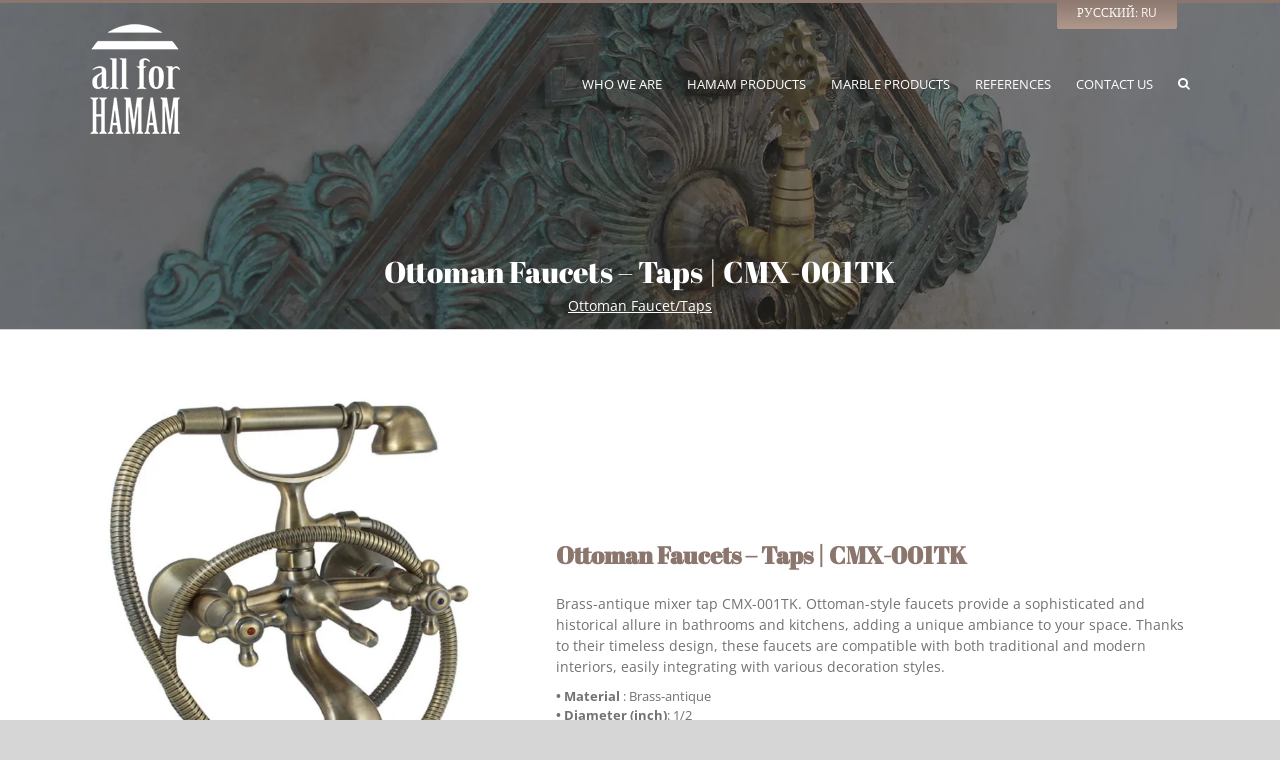

--- FILE ---
content_type: text/html; charset=UTF-8
request_url: https://allforhamam.com/portfolio/ottoman-faucets-taps-cmx-001tk/
body_size: 16972
content:
<!DOCTYPE html><html class="avada-html-layout-wide" dir="ltr" lang="en-US" prefix="og: https://ogp.me/ns#" prefix="og: http://ogp.me/ns# fb: http://ogp.me/ns/fb#"><head>  <script async src="https://www.googletagmanager.com/gtag/js?id=G-5N8GE0DT2C"></script> <meta http-equiv="X-UA-Compatible" content="IE=edge" /><meta http-equiv="Content-Type" content="text/html; charset=utf-8"/><meta name="viewport" content="width=device-width, initial-scale=1" /><meta name="description" content="• Material : Brass-antique • Diameter (inch): 1/2" /><meta name="robots" content="max-image-preview:large" /><meta name="author" content="Bizoya"/><meta name="google-site-verification" content="eTMJNgu6vIUaHfny-l6jW9u7N5dqiFVlhZOe7DghyKI" /><link rel="canonical" href="https://allforhamam.com/portfolio/ottoman-faucets-taps-cmx-001tk/" /><meta name="generator" content="All in One SEO (AIOSEO) 4.9.2" /><meta property="og:locale" content="en_US" /><meta property="og:site_name" content="All For Hamam - Hammam Products" /><meta property="og:type" content="article" /><meta property="og:title" content="Ottoman Faucets – Taps | CMX-001TK - All For Hamam" /><meta property="og:description" content="• Material : Brass-antique • Diameter (inch): 1/2" /><meta property="og:url" content="https://allforhamam.com/portfolio/ottoman-faucets-taps-cmx-001tk/" /><meta property="article:published_time" content="2020-04-08T12:02:46+00:00" /><meta property="article:modified_time" content="2023-03-27T09:28:52+00:00" /><meta name="twitter:card" content="summary_large_image" /><meta name="twitter:title" content="Ottoman Faucets – Taps | CMX-001TK - All For Hamam" /><meta name="twitter:description" content="• Material : Brass-antique • Diameter (inch): 1/2" /> <script type="application/ld+json" class="aioseo-schema">{"@context":"https:\/\/schema.org","@graph":[{"@type":"BreadcrumbList","@id":"https:\/\/allforhamam.com\/portfolio\/ottoman-faucets-taps-cmx-001tk\/#breadcrumblist","itemListElement":[{"@type":"ListItem","@id":"https:\/\/allforhamam.com#listItem","position":1,"name":"Ev","item":"https:\/\/allforhamam.com","nextItem":{"@type":"ListItem","@id":"https:\/\/allforhamam.com\/portfolio\/#listItem","name":"Portfolio"}},{"@type":"ListItem","@id":"https:\/\/allforhamam.com\/portfolio\/#listItem","position":2,"name":"Portfolio","item":"https:\/\/allforhamam.com\/portfolio\/","nextItem":{"@type":"ListItem","@id":"https:\/\/allforhamam.com\/portfolio_category\/hamam-products\/#listItem","name":"Hamam Products"},"previousItem":{"@type":"ListItem","@id":"https:\/\/allforhamam.com#listItem","name":"Ev"}},{"@type":"ListItem","@id":"https:\/\/allforhamam.com\/portfolio_category\/hamam-products\/#listItem","position":3,"name":"Hamam Products","item":"https:\/\/allforhamam.com\/portfolio_category\/hamam-products\/","nextItem":{"@type":"ListItem","@id":"https:\/\/allforhamam.com\/portfolio_category\/ottoman-faucets-taps\/#listItem","name":"Ottoman Faucets - Taps"},"previousItem":{"@type":"ListItem","@id":"https:\/\/allforhamam.com\/portfolio\/#listItem","name":"Portfolio"}},{"@type":"ListItem","@id":"https:\/\/allforhamam.com\/portfolio_category\/ottoman-faucets-taps\/#listItem","position":4,"name":"Ottoman Faucets - Taps","item":"https:\/\/allforhamam.com\/portfolio_category\/ottoman-faucets-taps\/","nextItem":{"@type":"ListItem","@id":"https:\/\/allforhamam.com\/portfolio\/ottoman-faucets-taps-cmx-001tk\/#listItem","name":"Ottoman Faucets &#8211; Taps | CMX-001TK"},"previousItem":{"@type":"ListItem","@id":"https:\/\/allforhamam.com\/portfolio_category\/hamam-products\/#listItem","name":"Hamam Products"}},{"@type":"ListItem","@id":"https:\/\/allforhamam.com\/portfolio\/ottoman-faucets-taps-cmx-001tk\/#listItem","position":5,"name":"Ottoman Faucets &#8211; Taps | CMX-001TK","previousItem":{"@type":"ListItem","@id":"https:\/\/allforhamam.com\/portfolio_category\/ottoman-faucets-taps\/#listItem","name":"Ottoman Faucets - Taps"}}]},{"@type":"Organization","@id":"https:\/\/allforhamam.com\/#organization","name":"All For Hamam","description":"Hammam Products","url":"https:\/\/allforhamam.com\/"},{"@type":"Person","@id":"https:\/\/allforhamam.com\/author\/bizoya\/#author","url":"https:\/\/allforhamam.com\/author\/bizoya\/","name":"Bizoya"},{"@type":"WebPage","@id":"https:\/\/allforhamam.com\/portfolio\/ottoman-faucets-taps-cmx-001tk\/#webpage","url":"https:\/\/allforhamam.com\/portfolio\/ottoman-faucets-taps-cmx-001tk\/","name":"Ottoman Faucets \u2013 Taps | CMX-001TK - All For Hamam","description":"\u2022 Material : Brass-antique \u2022 Diameter (inch): 1\/2","inLanguage":"en-US","isPartOf":{"@id":"https:\/\/allforhamam.com\/#website"},"breadcrumb":{"@id":"https:\/\/allforhamam.com\/portfolio\/ottoman-faucets-taps-cmx-001tk\/#breadcrumblist"},"author":{"@id":"https:\/\/allforhamam.com\/author\/bizoya\/#author"},"creator":{"@id":"https:\/\/allforhamam.com\/author\/bizoya\/#author"},"image":{"@type":"ImageObject","url":"https:\/\/allforhamam.com\/wp-content\/uploads\/2019\/07\/664-CMx-001-set2.jpg","@id":"https:\/\/allforhamam.com\/portfolio\/ottoman-faucets-taps-cmx-001tk\/#mainImage","width":664,"height":664,"caption":"Brass-antique mixer tap CMX-001TK"},"primaryImageOfPage":{"@id":"https:\/\/allforhamam.com\/portfolio\/ottoman-faucets-taps-cmx-001tk\/#mainImage"},"datePublished":"2020-04-08T15:02:46+03:00","dateModified":"2023-03-27T12:28:52+03:00"},{"@type":"WebSite","@id":"https:\/\/allforhamam.com\/#website","url":"https:\/\/allforhamam.com\/","name":"All For Hamam","description":"Hammam Products","inLanguage":"en-US","publisher":{"@id":"https:\/\/allforhamam.com\/#organization"}}]}</script> <link media="all" href="https://allforhamam.com/wp-content/cache/autoptimize/css/autoptimize_b16dfffa08a6632c89f0724ddf9434b3.css" rel="stylesheet"><title>Ottoman Faucets – Taps | CMX-001TK - All For Hamam</title><meta name="description" content="Brass-antique mixer tap CMX-001TK. Ottoman-style faucets provide a sophisticated and historical allure in bathrooms and kitchens, adding a unique ambiance to your space. Thanks to their timeless design, these faucets are compatible with both traditional and modern interiors, easily integrating with various decoration styles." /><link rel="canonical" href="https://allforhamam.com/portfolio/ottoman-faucets-taps-cmx-001tk/" /><meta property="og:locale" content="en_US" /><meta property="og:type" content="article" /><meta property="og:title" content="Ottoman Faucets - Taps | CMX-001TK - All For Hamam" /><meta property="og:description" content="Brass-antique mixer tap CMX-001TK. Ottoman-style faucets provide a sophisticated and historical allure in bathrooms and kitchens, adding a unique ambiance to your space. Thanks to their timeless design, these faucets are compatible with both traditional and modern interiors, easily integrating with various decoration styles." /><meta property="og:url" content="https://allforhamam.com/portfolio/ottoman-faucets-taps-cmx-001tk/" /><meta property="og:site_name" content="All For Hamam" /><meta property="article:modified_time" content="2023-03-27T09:28:52+00:00" /><meta property="og:image" content="https://allforhamam.com/wp-content/uploads/2019/07/664-CMx-001-set2.jpg" /><meta property="og:image:width" content="664" /><meta property="og:image:height" content="664" /><meta property="og:image:type" content="image/jpeg" /><meta name="twitter:card" content="summary_large_image" /><meta name="twitter:label1" content="Est. reading time" /><meta name="twitter:data1" content="3 minutes" /> <script type="application/ld+json" class="yoast-schema-graph">{"@context":"https://schema.org","@graph":[{"@type":"WebPage","@id":"https://allforhamam.com/portfolio/ottoman-faucets-taps-cmx-001tk/","url":"https://allforhamam.com/portfolio/ottoman-faucets-taps-cmx-001tk/","name":"Ottoman Faucets - Taps | CMX-001TK - All For Hamam","isPartOf":{"@id":"https://slategrey-squid-115055.hostingersite.com/#website"},"primaryImageOfPage":{"@id":"https://allforhamam.com/portfolio/ottoman-faucets-taps-cmx-001tk/#primaryimage"},"image":{"@id":"https://allforhamam.com/portfolio/ottoman-faucets-taps-cmx-001tk/#primaryimage"},"thumbnailUrl":"https://allforhamam.com/wp-content/uploads/2019/07/664-CMx-001-set2.jpg","datePublished":"2020-04-08T12:02:46+00:00","dateModified":"2023-03-27T09:28:52+00:00","description":"Brass-antique mixer tap CMX-001TK. Ottoman-style faucets provide a sophisticated and historical allure in bathrooms and kitchens, adding a unique ambiance to your space. Thanks to their timeless design, these faucets are compatible with both traditional and modern interiors, easily integrating with various decoration styles.","breadcrumb":{"@id":"https://allforhamam.com/portfolio/ottoman-faucets-taps-cmx-001tk/#breadcrumb"},"inLanguage":"en-US","potentialAction":[{"@type":"ReadAction","target":["https://allforhamam.com/portfolio/ottoman-faucets-taps-cmx-001tk/"]}]},{"@type":"ImageObject","inLanguage":"en-US","@id":"https://allforhamam.com/portfolio/ottoman-faucets-taps-cmx-001tk/#primaryimage","url":"https://allforhamam.com/wp-content/uploads/2019/07/664-CMx-001-set2.jpg","contentUrl":"https://allforhamam.com/wp-content/uploads/2019/07/664-CMx-001-set2.jpg","width":664,"height":664,"caption":"Brass-antique mixer tap CMX-001TK"},{"@type":"BreadcrumbList","@id":"https://allforhamam.com/portfolio/ottoman-faucets-taps-cmx-001tk/#breadcrumb","itemListElement":[{"@type":"ListItem","position":1,"name":"Ana sayfa","item":"https://slategrey-squid-115055.hostingersite.com/"},{"@type":"ListItem","position":2,"name":"Portfolio","item":"https://slategrey-squid-115055.hostingersite.com/portfolio/"},{"@type":"ListItem","position":3,"name":"Ottoman Faucets &#8211; Taps | CMX-001TK"}]},{"@type":"WebSite","@id":"https://slategrey-squid-115055.hostingersite.com/#website","url":"https://slategrey-squid-115055.hostingersite.com/","name":"All For Hamam","description":"Hammam Products","potentialAction":[{"@type":"SearchAction","target":{"@type":"EntryPoint","urlTemplate":"https://slategrey-squid-115055.hostingersite.com/?s={search_term_string}"},"query-input":{"@type":"PropertyValueSpecification","valueRequired":true,"valueName":"search_term_string"}}],"inLanguage":"en-US"}]}</script> <link href='https://fonts.gstatic.com' crossorigin='anonymous' rel='preconnect' /><link rel="alternate" type="application/rss+xml" title="All For Hamam &raquo; Feed" href="https://allforhamam.com/feed/" /><link rel="alternate" type="application/rss+xml" title="All For Hamam &raquo; Comments Feed" href="https://allforhamam.com/comments/feed/" /><link rel="shortcut icon" href="https://allforhamam.com/wp-content/uploads/2018/12/favicon-32.png" type="image/x-icon" /><link rel="apple-touch-icon" href="https://allforhamam.com/wp-content/uploads/2018/12/favicon-57.png"><link rel="apple-touch-icon" sizes="72x72" href="https://allforhamam.com/wp-content/uploads/2018/12/favicon-72.png"><link rel="alternate" title="oEmbed (JSON)" type="application/json+oembed" href="https://allforhamam.com/wp-json/oembed/1.0/embed?url=https%3A%2F%2Fallforhamam.com%2Fportfolio%2Fottoman-faucets-taps-cmx-001tk%2F" /><link rel="alternate" title="oEmbed (XML)" type="text/xml+oembed" href="https://allforhamam.com/wp-json/oembed/1.0/embed?url=https%3A%2F%2Fallforhamam.com%2Fportfolio%2Fottoman-faucets-taps-cmx-001tk%2F&#038;format=xml" /><link rel='stylesheet' id='uaf_client_css-css' href='https://allforhamam.com/wp-content/cache/autoptimize/css/autoptimize_single_b97981579fefa3882d0bc73b2c5137e5.css' type='text/css' media='all' /><link rel='stylesheet' id='fusion-dynamic-css-css' href='https://allforhamam.com/wp-content/uploads/fusion-styles/0313585aa89bfd158dbbb1c73c48dcfb.min.css' type='text/css' media='all' /> <script type="text/javascript" src="https://allforhamam.com/wp-includes/js/jquery/jquery.min.js" id="jquery-core-js"></script> <link rel="https://api.w.org/" href="https://allforhamam.com/wp-json/" /><link rel="EditURI" type="application/rsd+xml" title="RSD" href="https://allforhamam.com/xmlrpc.php?rsd" /><meta name="generator" content="Elementor 3.34.0; features: additional_custom_breakpoints; settings: css_print_method-external, google_font-enabled, font_display-swap"><meta name="generator" content="Powered by Slider Revolution 6.6.10 - responsive, Mobile-Friendly Slider Plugin for WordPress with comfortable drag and drop interface." /></head><body data-rsssl=1 class="wp-singular avada_portfolio-template-default single single-avada_portfolio postid-3491 single-format-standard wp-theme-hamamurunleri fusion-image-hovers fusion-body ltr no-tablet-sticky-header no-mobile-sticky-header no-mobile-slidingbar no-mobile-totop fusion-disable-outline mobile-logo-pos-left layout-wide-mode fusion-top-header menu-text-align-center mobile-menu-design-modern fusion-show-pagination-text fusion-header-layout-v2 avada-responsive avada-footer-fx-none fusion-search-form-classic fusion-avatar-square elementor-default elementor-kit-5037"> <noscript><iframe src="//www.googletagmanager.com/ns.html?id=GTM-N2GMJ2"
height="0" width="0" style="display:none;visibility:hidden"></iframe></noscript> <a class="skip-link screen-reader-text" href="#content">Skip to content</a><div id="wrapper" class=""><div id="home" style="position:relative;top:-1px;"></div><header class="fusion-header-wrapper"><div class="fusion-header-v2 fusion-logo-left fusion-sticky-menu- fusion-sticky-logo-1 fusion-mobile-logo-1  fusion-mobile-menu-design-modern"><div class="fusion-secondary-header"><div class="fusion-row"><div class="fusion-alignright"><nav class="fusion-secondary-menu" role="navigation" aria-label="Secondary Menu"><ul role="menubar" id="menu-top-menu" class="menu"><li  id="menu-item-1833"  class="menu-item menu-item-type-custom menu-item-object-custom menu-item-1833 fusion-menu-item-button"  data-item-id="1833"><a  href="https://allforhamam.ru" class="fusion-bar-highlight" role="menuitem"><span class="menu-text fusion-button button-default button-small">Русский: RU</span></a></li></ul></nav><nav class="fusion-mobile-nav-holder fusion-mobile-menu-text-align-left"></nav></div></div></div><div class="fusion-header-sticky-height"></div><div class="fusion-header"><div class="fusion-row"><div class="fusion-logo" data-margin-top="0px" data-margin-bottom="10px" data-margin-left="0px" data-margin-right="0px"> <a class="fusion-logo-link"  href="https://allforhamam.com/" > <img src="https://allforhamam.com/wp-content/uploads/2018/12/logo-buyuk.png" srcset="https://allforhamam.com/wp-content/uploads/2018/12/logo-buyuk.png 1x, https://allforhamam.com/wp-content/uploads/2018/12/logo-buyuk.png 2x" width="90" height="110" style="max-height:110px;height:auto;" alt="All For Hamam Logo" retina_logo_url="https://allforhamam.com/wp-content/uploads/2018/12/logo-buyuk.png" class="fusion-standard-logo" /> <noscript><img src="https://allforhamam.com/wp-content/uploads/2018/12/logo-kucuk-1.png" srcset="https://allforhamam.com/wp-content/uploads/2018/12/logo-kucuk-1.png 1x, https://allforhamam.com/wp-content/uploads/2018/12/logo-kucuk-1.png 2x" width="70" height="85" style="max-height:85px;height:auto;" alt="All For Hamam Logo" retina_logo_url="https://allforhamam.com/wp-content/uploads/2018/12/logo-kucuk-1.png" class="fusion-mobile-logo" /></noscript><img src='data:image/svg+xml,%3Csvg%20xmlns=%22http://www.w3.org/2000/svg%22%20viewBox=%220%200%2070%2085%22%3E%3C/svg%3E' data-src="https://allforhamam.com/wp-content/uploads/2018/12/logo-kucuk-1.png" data-srcset="https://allforhamam.com/wp-content/uploads/2018/12/logo-kucuk-1.png 1x, https://allforhamam.com/wp-content/uploads/2018/12/logo-kucuk-1.png 2x" width="70" height="85" style="max-height:85px;height:auto;" alt="All For Hamam Logo" retina_logo_url="https://allforhamam.com/wp-content/uploads/2018/12/logo-kucuk-1.png" class="lazyload fusion-mobile-logo" /> <noscript><img src="https://allforhamam.com/wp-content/uploads/2018/12/logo-kucuk.png" srcset="https://allforhamam.com/wp-content/uploads/2018/12/logo-kucuk.png 1x, https://allforhamam.com/wp-content/uploads/2018/12/logo-kucuk.png 2x" width="70" height="85" style="max-height:85px;height:auto;" alt="All For Hamam Logo" retina_logo_url="https://allforhamam.com/wp-content/uploads/2018/12/logo-kucuk.png" class="fusion-sticky-logo" /></noscript><img src='data:image/svg+xml,%3Csvg%20xmlns=%22http://www.w3.org/2000/svg%22%20viewBox=%220%200%2070%2085%22%3E%3C/svg%3E' data-src="https://allforhamam.com/wp-content/uploads/2018/12/logo-kucuk.png" data-srcset="https://allforhamam.com/wp-content/uploads/2018/12/logo-kucuk.png 1x, https://allforhamam.com/wp-content/uploads/2018/12/logo-kucuk.png 2x" width="70" height="85" style="max-height:85px;height:auto;" alt="All For Hamam Logo" retina_logo_url="https://allforhamam.com/wp-content/uploads/2018/12/logo-kucuk.png" class="lazyload fusion-sticky-logo" /> </a></div><nav class="fusion-main-menu" aria-label="Main Menu"><ul role="menubar" id="menu-homemenu" class="fusion-menu"><li  id="menu-item-794"  class="menu-item menu-item-type-post_type menu-item-object-page menu-item-794"  data-item-id="794"><a  href="https://allforhamam.com/corporate/" class="fusion-bar-highlight" role="menuitem"><span class="menu-text">WHO WE ARE</span></a></li><li  id="menu-item-1611"  class="menu-item menu-item-type-post_type menu-item-object-page menu-item-has-children menu-item-1611 fusion-dropdown-menu"  data-item-id="1611"><a  href="https://allforhamam.com/hamam-products/" class="fusion-bar-highlight" role="menuitem"><span class="menu-text">HAMAM PRODUCTS</span></a><ul role="menu" class="sub-menu"><li  id="menu-item-281"  class="menu-item menu-item-type-post_type menu-item-object-avada_portfolio menu-item-281 fusion-dropdown-submenu" ><a  href="https://allforhamam.com/portfolio/turkish-peshtamal-towels/" class="fusion-bar-highlight" role="menuitem"><span>Feel Fine Peshtamal Towels / Foutas</span></a></li><li  id="menu-item-280"  class="menu-item menu-item-type-post_type menu-item-object-avada_portfolio menu-item-280 fusion-dropdown-submenu" ><a  href="https://allforhamam.com/portfolio/peshtamal-bathrobes/" class="fusion-bar-highlight" role="menuitem"><span>Feel Fine Peshtamal Bathrobes</span></a></li><li  id="menu-item-279"  class="menu-item menu-item-type-post_type menu-item-object-avada_portfolio menu-item-279 fusion-dropdown-submenu" ><a  href="https://allforhamam.com/portfolio/feel-fine-exfoliating-bath-glove-kese/" class="fusion-bar-highlight" role="menuitem"><span>Feel Fine Exfoliating Bath Glove-Kese</span></a></li><li  id="menu-item-364"  class="menu-item menu-item-type-post_type menu-item-object-avada_portfolio menu-item-364 fusion-dropdown-submenu" ><a  href="https://allforhamam.com/portfolio/hamam-bowls/" class="fusion-bar-highlight" role="menuitem"><span>Hamam Bowls</span></a></li><li  id="menu-item-363"  class="menu-item menu-item-type-post_type menu-item-object-avada_portfolio menu-item-363 fusion-dropdown-submenu" ><a  href="https://allforhamam.com/portfolio/ottoman-faucets-taps/" class="fusion-bar-highlight" role="menuitem"><span>Ottoman-style Faucets / Taps</span></a></li><li  id="menu-item-400"  class="menu-item menu-item-type-post_type menu-item-object-avada_portfolio menu-item-400 fusion-dropdown-submenu" ><a  href="https://allforhamam.com/portfolio/foam-buckets/" class="fusion-bar-highlight" role="menuitem"><span>Foam Massage Products</span></a></li><li  id="menu-item-1266"  class="menu-item menu-item-type-post_type menu-item-object-avada_portfolio menu-item-1266 fusion-dropdown-submenu" ><a  href="https://allforhamam.com/portfolio/natural-handmade-soaps/" class="fusion-bar-highlight" role="menuitem"><span>Feel Fine Natural Handmade Soaps</span></a></li></ul></li><li  id="menu-item-1641"  class="menu-item menu-item-type-post_type menu-item-object-page menu-item-has-children menu-item-1641 fusion-dropdown-menu"  data-item-id="1641"><a  href="https://allforhamam.com/marble-products/" class="fusion-bar-highlight" role="menuitem"><span class="menu-text">MARBLE PRODUCTS</span></a><ul role="menu" class="sub-menu"><li  id="menu-item-569"  class="menu-item menu-item-type-post_type menu-item-object-avada_portfolio menu-item-569 fusion-dropdown-submenu" ><a  href="https://allforhamam.com/portfolio/marbles/" class="fusion-bar-highlight" role="menuitem"><span>Marbles- Hammam Product</span></a></li><li  id="menu-item-469"  class="menu-item menu-item-type-post_type menu-item-object-avada_portfolio menu-item-469 fusion-dropdown-submenu" ><a  href="https://allforhamam.com/portfolio/kurnas/" class="fusion-bar-highlight" role="menuitem"><span>Kurnas</span></a></li><li  id="menu-item-1267"  class="menu-item menu-item-type-post_type menu-item-object-avada_portfolio menu-item-1267 fusion-dropdown-submenu" ><a  href="https://allforhamam.com/portfolio/exclusive-kurnas/" class="fusion-bar-highlight" role="menuitem"><span>Exclusive Kurnas</span></a></li><li  id="menu-item-643"  class="menu-item menu-item-type-post_type menu-item-object-avada_portfolio menu-item-643 fusion-dropdown-submenu" ><a  href="https://allforhamam.com/portfolio/marble-washbasins/" class="fusion-bar-highlight" role="menuitem"><span>Marble Washbasins</span></a></li><li  id="menu-item-568"  class="menu-item menu-item-type-post_type menu-item-object-avada_portfolio menu-item-568 fusion-dropdown-submenu" ><a  href="https://allforhamam.com/portfolio/marble-wall-panels/" class="fusion-bar-highlight" role="menuitem"><span>Marble Wall Panels</span></a></li><li  id="menu-item-570"  class="menu-item menu-item-type-post_type menu-item-object-avada_portfolio menu-item-570 fusion-dropdown-submenu" ><a  href="https://allforhamam.com/portfolio/marble-wall-sconces/" class="fusion-bar-highlight" role="menuitem"><span>Marble Wall Sconces</span></a></li><li  id="menu-item-644"  class="menu-item menu-item-type-post_type menu-item-object-avada_portfolio menu-item-644 fusion-dropdown-submenu" ><a  href="https://allforhamam.com/portfolio/decorative-water-fountains/" class="fusion-bar-highlight" role="menuitem"><span>Decorative Water Fountains</span></a></li></ul></li><li  id="menu-item-1793"  class="menu-item menu-item-type-post_type menu-item-object-page menu-item-1793"  data-item-id="1793"><a  href="https://allforhamam.com/references/" class="fusion-bar-highlight" role="menuitem"><span class="menu-text">REFERENCES</span></a></li><li  id="menu-item-1011"  class="menu-item menu-item-type-post_type menu-item-object-page menu-item-1011"  data-item-id="1011"><a  href="https://allforhamam.com/contact/" class="fusion-bar-highlight" role="menuitem"><span class="menu-text">CONTACT US</span></a></li><li class="fusion-custom-menu-item fusion-main-menu-search"><a class="fusion-main-menu-icon fusion-bar-highlight" href="#" aria-label="Search" data-title="Search" title="Search"></a><div class="fusion-custom-menu-item-contents"><form role="search" class="searchform fusion-search-form" method="get" action="https://allforhamam.com/"><div class="fusion-search-form-content"><div class="fusion-search-field search-field"> <label class="screen-reader-text" for="s">Search for:</label> <input type="text" value="" name="s" class="s" placeholder="Search ..." required aria-required="true" aria-label="Search ..."/></div><div class="fusion-search-button search-button"> <input type="submit" class="fusion-search-submit searchsubmit" value="&#xf002;" /></div></div></form></div></li></ul></nav><div class="fusion-mobile-menu-icons"> <a href="#" class="fusion-icon fusion-icon-bars" aria-label="Toggle mobile menu" aria-expanded="false"></a> <a href="#" class="fusion-icon fusion-icon-search" aria-label="Toggle mobile search"></a></div><nav class="fusion-mobile-nav-holder fusion-mobile-menu-text-align-left"></nav><div class="fusion-clearfix"></div><div class="fusion-mobile-menu-search"><form role="search" class="searchform fusion-search-form" method="get" action="https://allforhamam.com/"><div class="fusion-search-form-content"><div class="fusion-search-field search-field"> <label class="screen-reader-text" for="s">Search for:</label> <input type="text" value="" name="s" class="s" placeholder="Search ..." required aria-required="true" aria-label="Search ..."/></div><div class="fusion-search-button search-button"> <input type="submit" class="fusion-search-submit searchsubmit" value="&#xf002;" /></div></div></form></div></div></div></div><div class="fusion-clearfix"></div></header><div id="sliders-container"></div><div class="fusion-page-title-bar fusion-page-title-bar-breadcrumbs fusion-page-title-bar-center"><div class="fusion-page-title-row"><div class="fusion-page-title-wrapper"><div class="fusion-page-title-captions"><h1 class="entry-title">Ottoman Faucets &#8211; Taps | CMX-001TK</h1><h3><a class="breadcrumb-category" href="https://allforhamam.com/portfolio/ottoman-faucets-taps/">Ottoman Faucet/Taps</a></h3></div></div></div></div><main id="main" role="main" class="clearfix width-100" style="padding-left:30px;padding-right:30px"><div class="fusion-row" style="max-width:100%;"><div id="content" class="portfolio-full" style="width: 100%;"><article id="post-3491" class="post-3491 avada_portfolio type-avada_portfolio status-publish format-standard has-post-thumbnail hentry portfolio_category-ottoman-faucets-taps"><div class="project-content"> <span class="entry-title rich-snippet-hidden">Ottoman Faucets &#8211; Taps | CMX-001TK</span><span class="vcard rich-snippet-hidden"><span class="fn"><a href="https://allforhamam.com/author/bizoya/" title="Posts by Bizoya" rel="author">Bizoya</a></span></span><span class="updated rich-snippet-hidden">2023-03-27T12:28:52+03:00</span><div class="project-description post-content" style=" width:100%;"><h3 style="display:none;">Project Description</h3><div class="fusion-fullwidth fullwidth-box nonhundred-percent-fullwidth non-hundred-percent-height-scrolling fusion-equal-height-columns"  style='background-color: rgba(255,255,255,0);background-position: right bottom;background-repeat: no-repeat;padding-top:0px;padding-right:30px;padding-bottom:0px;padding-left:30px;margin-bottom: 40px;'><div class="fusion-builder-row fusion-row "><div  class="fusion-layout-column fusion_builder_column fusion_builder_column_2_5  fusion-two-fifth fusion-column-first 2_5"  style='margin-top:0px;margin-bottom:20px;width:40%;width:calc(40% - ( ( 4% ) * 0.4 ) );margin-right: 4%;'><div class="fusion-column-wrapper" style="padding: 0px 0px 0px 0px;background-position:left top;background-repeat:no-repeat;-webkit-background-size:cover;-moz-background-size:cover;-o-background-size:cover;background-size:cover;"  data-bg-url=""> <span class="fusion-imageframe imageframe-none imageframe-1 hover-type-zoomin fusion-animated" data-animationType="fadeInDown" data-animationDuration="0.7" data-animationOffset="100%"><a href="https://allforhamam.com/wp-content/uploads/2019/07/664-CMx-001-set2-600x600.jpg" class="fusion-lightbox" data-rel="iLightbox[76fb89189853a5503bd]" data-caption="Brass-antique mixer tap CMX-001TK" data-title="CMx-001TK" title="CMx-001TK"><noscript><img loading="lazy" loading="lazy" decoding="async" src="https://allforhamam.com/wp-content/uploads/2019/07/664-CMx-001-set2-600x600.jpg" width="600" height="600" alt="Ottoman-style Faucets/Taps" class="img-responsive wp-image-2015" srcset="https://allforhamam.com/wp-content/uploads/2019/07/664-CMx-001-set2-200x200.jpg 200w, https://allforhamam.com/wp-content/uploads/2019/07/664-CMx-001-set2-400x400.jpg 400w, https://allforhamam.com/wp-content/uploads/2019/07/664-CMx-001-set2-600x600.jpg 600w, https://allforhamam.com/wp-content/uploads/2019/07/664-CMx-001-set2.jpg 664w" sizes="auto, (max-width: 800px) 100vw, 600px" /></noscript><img loading="lazy" loading="lazy" decoding="async" src='data:image/svg+xml,%3Csvg%20xmlns=%22http://www.w3.org/2000/svg%22%20viewBox=%220%200%20600%20600%22%3E%3C/svg%3E' data-src="https://allforhamam.com/wp-content/uploads/2019/07/664-CMx-001-set2-600x600.jpg" width="600" height="600" alt="Ottoman-style Faucets/Taps" class="lazyload img-responsive wp-image-2015" data-srcset="https://allforhamam.com/wp-content/uploads/2019/07/664-CMx-001-set2-200x200.jpg 200w, https://allforhamam.com/wp-content/uploads/2019/07/664-CMx-001-set2-400x400.jpg 400w, https://allforhamam.com/wp-content/uploads/2019/07/664-CMx-001-set2-600x600.jpg 600w, https://allforhamam.com/wp-content/uploads/2019/07/664-CMx-001-set2.jpg 664w" data-sizes="auto, (max-width: 800px) 100vw, 600px" /></a></span><div class="fusion-gallery fusion-gallery-container fusion-grid-6 fusion-columns-total-1 fusion-gallery-layout-grid fusion-gallery-1" style="margin:0px;"><div style="padding:0px;" class="fusion-grid-column fusion-gallery-column fusion-gallery-column-6 hover-type-zoomin"><div class="fusion-gallery-image"><a href="https://allforhamam.com/wp-content/uploads/2020/04/664x664-CMX-001TK-ön.jpg" class="fusion-lightbox" data-rel="iLightbox[76fb89189853a5503bd]" data-caption="Brass-antique mixer tap CMX-001TK"><noscript><img loading="lazy" loading="lazy" decoding="async" width="664" height="664" src="https://allforhamam.com/wp-content/uploads/2020/04/664x664-CMX-001TK-ön.jpg" alt="" title="CMX-001TK" aria-label="CMX-001TK" class="img-responsive wp-image-3493" srcset="https://allforhamam.com/wp-content/uploads/2020/04/664x664-CMX-001TK-ön-200x200.jpg 200w, https://allforhamam.com/wp-content/uploads/2020/04/664x664-CMX-001TK-ön-400x400.jpg 400w, https://allforhamam.com/wp-content/uploads/2020/04/664x664-CMX-001TK-ön-600x600.jpg 600w, https://allforhamam.com/wp-content/uploads/2020/04/664x664-CMX-001TK-ön.jpg 664w" sizes="auto, (min-width: 2200px) 100vw, (min-width: 1000px) 183px, (min-width: 928px) 220px, (min-width: 856px) 275px, (min-width: 784px) 367px, (min-width: 712px) 550px, (min-width: 640px) 712px, " /></noscript><img loading="lazy" loading="lazy" decoding="async" width="664" height="664" src='data:image/svg+xml,%3Csvg%20xmlns=%22http://www.w3.org/2000/svg%22%20viewBox=%220%200%20664%20664%22%3E%3C/svg%3E' data-src="https://allforhamam.com/wp-content/uploads/2020/04/664x664-CMX-001TK-ön.jpg" alt="" title="CMX-001TK" aria-label="CMX-001TK" class="lazyload img-responsive wp-image-3493" data-srcset="https://allforhamam.com/wp-content/uploads/2020/04/664x664-CMX-001TK-ön-200x200.jpg 200w, https://allforhamam.com/wp-content/uploads/2020/04/664x664-CMX-001TK-ön-400x400.jpg 400w, https://allforhamam.com/wp-content/uploads/2020/04/664x664-CMX-001TK-ön-600x600.jpg 600w, https://allforhamam.com/wp-content/uploads/2020/04/664x664-CMX-001TK-ön.jpg 664w" data-sizes="auto, (min-width: 2200px) 100vw, (min-width: 1000px) 183px, (min-width: 928px) 220px, (min-width: 856px) 275px, (min-width: 784px) 367px, (min-width: 712px) 550px, (min-width: 640px) 712px, " /></a></div></div></div><div class="fusion-clearfix"></div></div></div><div  data-animationType=fadeInRight data-animationDuration=0.5 data-animationOffset=100% class="fusion-layout-column fusion_builder_column fusion_builder_column_3_5  fusion-three-fifth fusion-column-last fusion-animated 3_5"  style='margin-top:0px;margin-bottom:20px;width:60%;width:calc(60% - ( ( 4% ) * 0.6 ) );'><div class="fusion-column-wrapper" style="padding: 0px 0px 0px 0px;background-position:left top;background-repeat:no-repeat;-webkit-background-size:cover;-moz-background-size:cover;-o-background-size:cover;background-size:cover;"  data-bg-url=""><div class="fusion-column-content-centered"><div class="fusion-column-content"><div class="fusion-title title fusion-sep-none fusion-title-size-two" style="font-size:24px;margin-top:10px;margin-bottom:10px;"><h2 class="title-heading-left" style="font-size:1em;color:#8a766d;"><p style="text-align: left;"><strong>Ottoman Faucets &#8211; Taps | CMX-001TK</strong></p></h2></div><div class="fusion-text"><p style="font-weight: 400; font-size: 14px;">Brass-antique mixer tap CMX-001TK. Ottoman-style faucets provide a sophisticated and historical allure in bathrooms and kitchens, adding a unique ambiance to your space. Thanks to their timeless design, these faucets are compatible with both traditional and modern interiors, easily integrating with various decoration styles.</p></div><div class="fusion-text fusion-no-small-visibility"><p><strong>• Material</strong> : Brass-antique<br /> <strong>• Diameter (inch)</strong>: 1/2</p></div></div></div><div class="fusion-clearfix"></div></div></div></div></div><div class="fusion-fullwidth fullwidth-box nonhundred-percent-fullwidth non-hundred-percent-height-scrolling fusion-equal-height-columns"  style='background-color: rgba(255,255,255,0);background-position: right bottom;background-repeat: no-repeat;padding-top:0px;padding-right:30px;padding-bottom:0px;padding-left:30px;'><div class="fusion-builder-row fusion-row "><div  class="fusion-layout-column fusion_builder_column fusion_builder_column_1_1  fusion-one-full fusion-column-first fusion-column-last 1_1"  style='margin-top:0px;margin-bottom:20px;'><div class="fusion-column-wrapper" style="padding: 0px 0px 0px 0px;background-position:left top;background-repeat:no-repeat;-webkit-background-size:cover;-moz-background-size:cover;-o-background-size:cover;background-size:cover;"  data-bg-url=""><div class="fusion-column-content-centered"><div class="fusion-column-content"><div class="fusion-title title fusion-title-center fusion-title-size-two" style="margin-top:0px;margin-bottom:31px;"><div class="title-sep-container title-sep-container-left"><div class="title-sep sep-single sep-solid" style="border-color:#e0dede;"></div></div><h2 class="title-heading-center">Similar Products</h2><div class="title-sep-container title-sep-container-right"><div class="title-sep sep-single sep-solid" style="border-color:#e0dede;"></div></div></div><div class="fusion-recent-works fusion-portfolio-element fusion-portfolio fusion-portfolio-1 fusion-portfolio-carousel fusion-portfolio-paging-pagination recent-works-carousel portfolio-carousel picture-size-auto fusion-portfolio-rollover fusion-animated" data-id="-rw-1" data-animationType="fadeInDown" data-animationDuration="0.7" data-animationOffset="100%"><div class="fusion-carousel fusion-carousel-title-below-image" data-metacontent="yes" data-autoplay="no" data-columns="5" data-itemmargin="20" data-itemwidth="180" data-touchscroll="no" data-imagesize="auto"><div class="fusion-carousel-positioner"><ul class="fusion-carousel-holder"><li class="fusion-carousel-item"><div class="fusion-carousel-item-wrapper"><span class="entry-title rich-snippet-hidden">OTTOMAN FAUCETS CM-6000S</span><span class="vcard rich-snippet-hidden"><span class="fn"><a href="https://allforhamam.com/author/bizoya/" title="Posts by Bizoya" rel="author">Bizoya</a></span></span><span class="updated rich-snippet-hidden">2025-07-25T15:58:18+03:00</span><div  class="fusion-image-wrapper" aria-haspopup="true"> <noscript><img loading="lazy" decoding="async" width="600" height="600" src="https://allforhamam.com/wp-content/uploads/2024/09/CM-6000S.png" class="attachment-full size-full wp-post-image" alt="" srcset="https://allforhamam.com/wp-content/uploads/2024/09/CM-6000S-200x200.png 200w, https://allforhamam.com/wp-content/uploads/2024/09/CM-6000S-400x400.png 400w, https://allforhamam.com/wp-content/uploads/2024/09/CM-6000S.png 600w" sizes="(min-width: 2200px) 100vw, (min-width: 928px) 204px, (min-width: 856px) 255px, (min-width: 784px) 340px, (min-width: 712px) 510px, (min-width: 640px) 712px, " /></noscript><img loading="lazy" decoding="async" width="600" height="600" src='data:image/svg+xml,%3Csvg%20xmlns=%22http://www.w3.org/2000/svg%22%20viewBox=%220%200%20600%20600%22%3E%3C/svg%3E' data-src="https://allforhamam.com/wp-content/uploads/2024/09/CM-6000S.png" class="lazyload attachment-full size-full wp-post-image" alt="" data-srcset="https://allforhamam.com/wp-content/uploads/2024/09/CM-6000S-200x200.png 200w, https://allforhamam.com/wp-content/uploads/2024/09/CM-6000S-400x400.png 400w, https://allforhamam.com/wp-content/uploads/2024/09/CM-6000S.png 600w" data-sizes="(min-width: 2200px) 100vw, (min-width: 928px) 204px, (min-width: 856px) 255px, (min-width: 784px) 340px, (min-width: 712px) 510px, (min-width: 640px) 712px, " /><div class="fusion-rollover"><div class="fusion-rollover-content"> <a class="fusion-rollover-link" href="https://allforhamam.com/portfolio/ottoman-faucets-taps-cm-6000s/">OTTOMAN FAUCETS CM-6000S</a><div class="fusion-rollover-sep"></div> <a class="fusion-rollover-gallery" href="https://allforhamam.com/wp-content/uploads/2024/09/CM-6000S.png" data-id="5762" data-rel="iLightbox[gallery-rw-1]" data-title="CM-6000S" data-caption=""> Gallery </a> <a class="fusion-link-wrapper" href="https://allforhamam.com/portfolio/ottoman-faucets-taps-cm-6000s/" aria-label="OTTOMAN FAUCETS CM-6000S"></a></div></div></div><h4 class="fusion-carousel-title"><a href="https://allforhamam.com/portfolio/ottoman-faucets-taps-cm-6000s/" target="_self">OTTOMAN FAUCETS CM-6000S</a></h4><div class="fusion-carousel-meta"><a href="https://allforhamam.com/portfolio_category/ottoman-faucets-taps/" rel="tag">Ottoman Faucets - Taps</a></div></div></li><li class="fusion-carousel-item"><div class="fusion-carousel-item-wrapper"><span class="entry-title rich-snippet-hidden">Ottoman Faucets &#8211; Taps | CMX-018</span><span class="vcard rich-snippet-hidden"><span class="fn"><a href="https://allforhamam.com/author/bizoya/" title="Posts by Bizoya" rel="author">Bizoya</a></span></span><span class="updated rich-snippet-hidden">2023-03-27T12:36:06+03:00</span><div  class="fusion-image-wrapper" aria-haspopup="true"> <noscript><img loading="lazy" decoding="async" width="664" height="664" src="https://allforhamam.com/wp-content/uploads/2019/01/Ottoman_Taps_CMX-018-200x200.jpg" class="attachment-full size-full wp-post-image" alt="Ottoman Taps CMX018" srcset="https://allforhamam.com/wp-content/uploads/2019/01/Ottoman_Taps_CMX-018-200x200.jpg 200w, https://allforhamam.com/wp-content/uploads/2019/01/Ottoman_Taps_CMX-018-400x400.jpg 400w, https://allforhamam.com/wp-content/uploads/2019/01/Ottoman_Taps_CMX-018-600x600.jpg 600w, https://allforhamam.com/wp-content/uploads/2019/01/Ottoman_Taps_CMX-018.jpg 664w" sizes="(min-width: 2200px) 100vw, (min-width: 928px) 204px, (min-width: 856px) 255px, (min-width: 784px) 340px, (min-width: 712px) 510px, (min-width: 640px) 712px, " /></noscript><img loading="lazy" decoding="async" width="664" height="664" src='data:image/svg+xml,%3Csvg%20xmlns=%22http://www.w3.org/2000/svg%22%20viewBox=%220%200%20664%20664%22%3E%3C/svg%3E' data-src="https://allforhamam.com/wp-content/uploads/2019/01/Ottoman_Taps_CMX-018-200x200.jpg" class="lazyload attachment-full size-full wp-post-image" alt="Ottoman Taps CMX018" data-srcset="https://allforhamam.com/wp-content/uploads/2019/01/Ottoman_Taps_CMX-018-200x200.jpg 200w, https://allforhamam.com/wp-content/uploads/2019/01/Ottoman_Taps_CMX-018-400x400.jpg 400w, https://allforhamam.com/wp-content/uploads/2019/01/Ottoman_Taps_CMX-018-600x600.jpg 600w, https://allforhamam.com/wp-content/uploads/2019/01/Ottoman_Taps_CMX-018.jpg 664w" data-sizes="(min-width: 2200px) 100vw, (min-width: 928px) 204px, (min-width: 856px) 255px, (min-width: 784px) 340px, (min-width: 712px) 510px, (min-width: 640px) 712px, " /><div class="fusion-rollover"><div class="fusion-rollover-content"> <a class="fusion-rollover-link" href="https://allforhamam.com/portfolio/ottoman-faucets-taps-cmx-018/">Ottoman Faucets &#8211; Taps | CMX-018</a> <a class="fusion-link-wrapper" href="https://allforhamam.com/portfolio/ottoman-faucets-taps-cmx-018/" aria-label="Ottoman Faucets &#8211; Taps | CMX-018"></a></div></div></div><h4 class="fusion-carousel-title"><a href="https://allforhamam.com/portfolio/ottoman-faucets-taps-cmx-018/" target="_self">Ottoman Faucets &#8211; Taps | CMX-018</a></h4><div class="fusion-carousel-meta"><a href="https://allforhamam.com/portfolio_category/ottoman-faucets-taps/" rel="tag">Ottoman Faucets - Taps</a></div></div></li><li class="fusion-carousel-item"><div class="fusion-carousel-item-wrapper"><span class="entry-title rich-snippet-hidden">Ottoman Faucets &#8211; Taps | CMX-012</span><span class="vcard rich-snippet-hidden"><span class="fn"><a href="https://allforhamam.com/author/bizoya/" title="Posts by Bizoya" rel="author">Bizoya</a></span></span><span class="updated rich-snippet-hidden">2023-03-27T12:35:00+03:00</span><div  class="fusion-image-wrapper" aria-haspopup="true"> <noscript><img loading="lazy" decoding="async" width="664" height="664" src="https://allforhamam.com/wp-content/uploads/2019/07/664-CMx-012-2-e1562152257771.jpg" class="attachment-full size-full wp-post-image" alt="" srcset="https://allforhamam.com/wp-content/uploads/2019/07/664-CMx-012-2-e1562152257771-200x200.jpg 200w, https://allforhamam.com/wp-content/uploads/2019/07/664-CMx-012-2-e1562152257771-400x400.jpg 400w, https://allforhamam.com/wp-content/uploads/2019/07/664-CMx-012-2-e1562152257771-600x600.jpg 600w, https://allforhamam.com/wp-content/uploads/2019/07/664-CMx-012-2-e1562152257771.jpg 664w" sizes="(min-width: 2200px) 100vw, (min-width: 928px) 204px, (min-width: 856px) 255px, (min-width: 784px) 340px, (min-width: 712px) 510px, (min-width: 640px) 712px, " /></noscript><img loading="lazy" decoding="async" width="664" height="664" src='data:image/svg+xml,%3Csvg%20xmlns=%22http://www.w3.org/2000/svg%22%20viewBox=%220%200%20664%20664%22%3E%3C/svg%3E' data-src="https://allforhamam.com/wp-content/uploads/2019/07/664-CMx-012-2-e1562152257771.jpg" class="lazyload attachment-full size-full wp-post-image" alt="" data-srcset="https://allforhamam.com/wp-content/uploads/2019/07/664-CMx-012-2-e1562152257771-200x200.jpg 200w, https://allforhamam.com/wp-content/uploads/2019/07/664-CMx-012-2-e1562152257771-400x400.jpg 400w, https://allforhamam.com/wp-content/uploads/2019/07/664-CMx-012-2-e1562152257771-600x600.jpg 600w, https://allforhamam.com/wp-content/uploads/2019/07/664-CMx-012-2-e1562152257771.jpg 664w" data-sizes="(min-width: 2200px) 100vw, (min-width: 928px) 204px, (min-width: 856px) 255px, (min-width: 784px) 340px, (min-width: 712px) 510px, (min-width: 640px) 712px, " /><div class="fusion-rollover"><div class="fusion-rollover-content"> <a class="fusion-rollover-link" href="https://allforhamam.com/portfolio/ottoman-faucets-taps-cmx-012/">Ottoman Faucets &#8211; Taps | CMX-012</a> <a class="fusion-link-wrapper" href="https://allforhamam.com/portfolio/ottoman-faucets-taps-cmx-012/" aria-label="Ottoman Faucets &#8211; Taps | CMX-012"></a></div></div></div><h4 class="fusion-carousel-title"><a href="https://allforhamam.com/portfolio/ottoman-faucets-taps-cmx-012/" target="_self">Ottoman Faucets &#8211; Taps | CMX-012</a></h4><div class="fusion-carousel-meta"><a href="https://allforhamam.com/portfolio_category/ottoman-faucets-taps/" rel="tag">Ottoman Faucets - Taps</a></div></div></li><li class="fusion-carousel-item"><div class="fusion-carousel-item-wrapper"><span class="entry-title rich-snippet-hidden">Ottoman Faucets &#8211; Taps | CMX-010</span><span class="vcard rich-snippet-hidden"><span class="fn"><a href="https://allforhamam.com/author/bizoya/" title="Posts by Bizoya" rel="author">Bizoya</a></span></span><span class="updated rich-snippet-hidden">2023-03-27T12:33:49+03:00</span><div  class="fusion-image-wrapper" aria-haspopup="true"> <noscript><img loading="lazy" decoding="async" width="664" height="664" src="https://allforhamam.com/wp-content/uploads/2019/07/664-CMx-010-2-200x200.jpg" class="attachment-full size-full wp-post-image" alt="" srcset="https://allforhamam.com/wp-content/uploads/2019/07/664-CMx-010-2-200x200.jpg 200w, https://allforhamam.com/wp-content/uploads/2019/07/664-CMx-010-2-400x400.jpg 400w, https://allforhamam.com/wp-content/uploads/2019/07/664-CMx-010-2-600x600.jpg 600w, https://allforhamam.com/wp-content/uploads/2019/07/664-CMx-010-2.jpg 664w" sizes="(min-width: 2200px) 100vw, (min-width: 928px) 204px, (min-width: 856px) 255px, (min-width: 784px) 340px, (min-width: 712px) 510px, (min-width: 640px) 712px, " /></noscript><img loading="lazy" decoding="async" width="664" height="664" src='data:image/svg+xml,%3Csvg%20xmlns=%22http://www.w3.org/2000/svg%22%20viewBox=%220%200%20664%20664%22%3E%3C/svg%3E' data-src="https://allforhamam.com/wp-content/uploads/2019/07/664-CMx-010-2-200x200.jpg" class="lazyload attachment-full size-full wp-post-image" alt="" data-srcset="https://allforhamam.com/wp-content/uploads/2019/07/664-CMx-010-2-200x200.jpg 200w, https://allforhamam.com/wp-content/uploads/2019/07/664-CMx-010-2-400x400.jpg 400w, https://allforhamam.com/wp-content/uploads/2019/07/664-CMx-010-2-600x600.jpg 600w, https://allforhamam.com/wp-content/uploads/2019/07/664-CMx-010-2.jpg 664w" data-sizes="(min-width: 2200px) 100vw, (min-width: 928px) 204px, (min-width: 856px) 255px, (min-width: 784px) 340px, (min-width: 712px) 510px, (min-width: 640px) 712px, " /><div class="fusion-rollover"><div class="fusion-rollover-content"> <a class="fusion-rollover-link" href="https://allforhamam.com/portfolio/ottoman-faucets-taps-cmx-010/">Ottoman Faucets &#8211; Taps | CMX-010</a> <a class="fusion-link-wrapper" href="https://allforhamam.com/portfolio/ottoman-faucets-taps-cmx-010/" aria-label="Ottoman Faucets &#8211; Taps | CMX-010"></a></div></div></div><h4 class="fusion-carousel-title"><a href="https://allforhamam.com/portfolio/ottoman-faucets-taps-cmx-010/" target="_self">Ottoman Faucets &#8211; Taps | CMX-010</a></h4><div class="fusion-carousel-meta"><a href="https://allforhamam.com/portfolio_category/ottoman-faucets-taps/" rel="tag">Ottoman Faucets - Taps</a></div></div></li><li class="fusion-carousel-item"><div class="fusion-carousel-item-wrapper"><span class="entry-title rich-snippet-hidden">Ottoman Faucets &#8211; Taps | CMX-007</span><span class="vcard rich-snippet-hidden"><span class="fn"><a href="https://allforhamam.com/author/bizoya/" title="Posts by Bizoya" rel="author">Bizoya</a></span></span><span class="updated rich-snippet-hidden">2023-03-27T12:31:31+03:00</span><div  class="fusion-image-wrapper" aria-haspopup="true"> <noscript><img loading="lazy" decoding="async" width="664" height="664" src="https://allforhamam.com/wp-content/uploads/2019/07/664-CMx-007-2-200x200.jpg" class="attachment-full size-full wp-post-image" alt="" srcset="https://allforhamam.com/wp-content/uploads/2019/07/664-CMx-007-2-200x200.jpg 200w, https://allforhamam.com/wp-content/uploads/2019/07/664-CMx-007-2-400x400.jpg 400w, https://allforhamam.com/wp-content/uploads/2019/07/664-CMx-007-2-600x600.jpg 600w, https://allforhamam.com/wp-content/uploads/2019/07/664-CMx-007-2.jpg 664w" sizes="(min-width: 2200px) 100vw, (min-width: 928px) 204px, (min-width: 856px) 255px, (min-width: 784px) 340px, (min-width: 712px) 510px, (min-width: 640px) 712px, " /></noscript><img loading="lazy" decoding="async" width="664" height="664" src='data:image/svg+xml,%3Csvg%20xmlns=%22http://www.w3.org/2000/svg%22%20viewBox=%220%200%20664%20664%22%3E%3C/svg%3E' data-src="https://allforhamam.com/wp-content/uploads/2019/07/664-CMx-007-2-200x200.jpg" class="lazyload attachment-full size-full wp-post-image" alt="" data-srcset="https://allforhamam.com/wp-content/uploads/2019/07/664-CMx-007-2-200x200.jpg 200w, https://allforhamam.com/wp-content/uploads/2019/07/664-CMx-007-2-400x400.jpg 400w, https://allforhamam.com/wp-content/uploads/2019/07/664-CMx-007-2-600x600.jpg 600w, https://allforhamam.com/wp-content/uploads/2019/07/664-CMx-007-2.jpg 664w" data-sizes="(min-width: 2200px) 100vw, (min-width: 928px) 204px, (min-width: 856px) 255px, (min-width: 784px) 340px, (min-width: 712px) 510px, (min-width: 640px) 712px, " /><div class="fusion-rollover"><div class="fusion-rollover-content"> <a class="fusion-rollover-link" href="https://allforhamam.com/portfolio/ottoman-faucets-taps-cmx-007/">Ottoman Faucets &#8211; Taps | CMX-007</a> <a class="fusion-link-wrapper" href="https://allforhamam.com/portfolio/ottoman-faucets-taps-cmx-007/" aria-label="Ottoman Faucets &#8211; Taps | CMX-007"></a></div></div></div><h4 class="fusion-carousel-title"><a href="https://allforhamam.com/portfolio/ottoman-faucets-taps-cmx-007/" target="_self">Ottoman Faucets &#8211; Taps | CMX-007</a></h4><div class="fusion-carousel-meta"><a href="https://allforhamam.com/portfolio_category/ottoman-faucets-taps/" rel="tag">Ottoman Faucets - Taps</a></div></div></li><li class="fusion-carousel-item"><div class="fusion-carousel-item-wrapper"><span class="entry-title rich-snippet-hidden">Ottoman Faucets &#8211; Taps | CMX-005</span><span class="vcard rich-snippet-hidden"><span class="fn"><a href="https://allforhamam.com/author/bizoya/" title="Posts by Bizoya" rel="author">Bizoya</a></span></span><span class="updated rich-snippet-hidden">2023-03-27T12:30:37+03:00</span><div  class="fusion-image-wrapper" aria-haspopup="true"> <noscript><img loading="lazy" decoding="async" width="664" height="664" src="https://allforhamam.com/wp-content/uploads/2019/07/664-CMx-005-2-200x200.jpg" class="attachment-full size-full wp-post-image" alt="" srcset="https://allforhamam.com/wp-content/uploads/2019/07/664-CMx-005-2-200x200.jpg 200w, https://allforhamam.com/wp-content/uploads/2019/07/664-CMx-005-2-400x400.jpg 400w, https://allforhamam.com/wp-content/uploads/2019/07/664-CMx-005-2-600x600.jpg 600w, https://allforhamam.com/wp-content/uploads/2019/07/664-CMx-005-2.jpg 664w" sizes="(min-width: 2200px) 100vw, (min-width: 928px) 204px, (min-width: 856px) 255px, (min-width: 784px) 340px, (min-width: 712px) 510px, (min-width: 640px) 712px, " /></noscript><img loading="lazy" decoding="async" width="664" height="664" src='data:image/svg+xml,%3Csvg%20xmlns=%22http://www.w3.org/2000/svg%22%20viewBox=%220%200%20664%20664%22%3E%3C/svg%3E' data-src="https://allforhamam.com/wp-content/uploads/2019/07/664-CMx-005-2-200x200.jpg" class="lazyload attachment-full size-full wp-post-image" alt="" data-srcset="https://allforhamam.com/wp-content/uploads/2019/07/664-CMx-005-2-200x200.jpg 200w, https://allforhamam.com/wp-content/uploads/2019/07/664-CMx-005-2-400x400.jpg 400w, https://allforhamam.com/wp-content/uploads/2019/07/664-CMx-005-2-600x600.jpg 600w, https://allforhamam.com/wp-content/uploads/2019/07/664-CMx-005-2.jpg 664w" data-sizes="(min-width: 2200px) 100vw, (min-width: 928px) 204px, (min-width: 856px) 255px, (min-width: 784px) 340px, (min-width: 712px) 510px, (min-width: 640px) 712px, " /><div class="fusion-rollover"><div class="fusion-rollover-content"> <a class="fusion-rollover-link" href="https://allforhamam.com/portfolio/ottoman-faucets-taps-cmx-005/">Ottoman Faucets &#8211; Taps | CMX-005</a> <a class="fusion-link-wrapper" href="https://allforhamam.com/portfolio/ottoman-faucets-taps-cmx-005/" aria-label="Ottoman Faucets &#8211; Taps | CMX-005"></a></div></div></div><h4 class="fusion-carousel-title"><a href="https://allforhamam.com/portfolio/ottoman-faucets-taps-cmx-005/" target="_self">Ottoman Faucets &#8211; Taps | CMX-005</a></h4><div class="fusion-carousel-meta"><a href="https://allforhamam.com/portfolio_category/ottoman-faucets-taps/" rel="tag">Ottoman Faucets - Taps</a></div></div></li><li class="fusion-carousel-item"><div class="fusion-carousel-item-wrapper"><span class="entry-title rich-snippet-hidden">Ottoman Faucets &#8211; Taps | CMX-003</span><span class="vcard rich-snippet-hidden"><span class="fn"><a href="https://allforhamam.com/author/bizoya/" title="Posts by Bizoya" rel="author">Bizoya</a></span></span><span class="updated rich-snippet-hidden">2023-03-27T12:29:47+03:00</span><div  class="fusion-image-wrapper" aria-haspopup="true"> <noscript><img loading="lazy" decoding="async" width="664" height="664" src="https://allforhamam.com/wp-content/uploads/2019/07/664-CMx-003-2-200x200.jpg" class="attachment-full size-full wp-post-image" alt="" srcset="https://allforhamam.com/wp-content/uploads/2019/07/664-CMx-003-2-200x200.jpg 200w, https://allforhamam.com/wp-content/uploads/2019/07/664-CMx-003-2-400x400.jpg 400w, https://allforhamam.com/wp-content/uploads/2019/07/664-CMx-003-2-600x600.jpg 600w, https://allforhamam.com/wp-content/uploads/2019/07/664-CMx-003-2.jpg 664w" sizes="(min-width: 2200px) 100vw, (min-width: 928px) 204px, (min-width: 856px) 255px, (min-width: 784px) 340px, (min-width: 712px) 510px, (min-width: 640px) 712px, " /></noscript><img loading="lazy" decoding="async" width="664" height="664" src='data:image/svg+xml,%3Csvg%20xmlns=%22http://www.w3.org/2000/svg%22%20viewBox=%220%200%20664%20664%22%3E%3C/svg%3E' data-src="https://allforhamam.com/wp-content/uploads/2019/07/664-CMx-003-2-200x200.jpg" class="lazyload attachment-full size-full wp-post-image" alt="" data-srcset="https://allforhamam.com/wp-content/uploads/2019/07/664-CMx-003-2-200x200.jpg 200w, https://allforhamam.com/wp-content/uploads/2019/07/664-CMx-003-2-400x400.jpg 400w, https://allforhamam.com/wp-content/uploads/2019/07/664-CMx-003-2-600x600.jpg 600w, https://allforhamam.com/wp-content/uploads/2019/07/664-CMx-003-2.jpg 664w" data-sizes="(min-width: 2200px) 100vw, (min-width: 928px) 204px, (min-width: 856px) 255px, (min-width: 784px) 340px, (min-width: 712px) 510px, (min-width: 640px) 712px, " /><div class="fusion-rollover"><div class="fusion-rollover-content"> <a class="fusion-rollover-link" href="https://allforhamam.com/portfolio/ottoman-faucets-taps-cmx-003/">Ottoman Faucets &#8211; Taps | CMX-003</a> <a class="fusion-link-wrapper" href="https://allforhamam.com/portfolio/ottoman-faucets-taps-cmx-003/" aria-label="Ottoman Faucets &#8211; Taps | CMX-003"></a></div></div></div><h4 class="fusion-carousel-title"><a href="https://allforhamam.com/portfolio/ottoman-faucets-taps-cmx-003/" target="_self">Ottoman Faucets &#8211; Taps | CMX-003</a></h4><div class="fusion-carousel-meta"><a href="https://allforhamam.com/portfolio_category/ottoman-faucets-taps/" rel="tag">Ottoman Faucets - Taps</a></div></div></li><li class="fusion-carousel-item"><div class="fusion-carousel-item-wrapper"><span class="entry-title rich-snippet-hidden">Ottoman Faucets &#8211; Taps | CMX-001TK</span><span class="vcard rich-snippet-hidden"><span class="fn"><a href="https://allforhamam.com/author/bizoya/" title="Posts by Bizoya" rel="author">Bizoya</a></span></span><span class="updated rich-snippet-hidden">2023-03-27T12:28:52+03:00</span><div  class="fusion-image-wrapper" aria-haspopup="true"> <noscript><img loading="lazy" decoding="async" width="664" height="664" src="https://allforhamam.com/wp-content/uploads/2019/07/664-CMx-001-set2-200x200.jpg" class="attachment-full size-full wp-post-image" alt="" srcset="https://allforhamam.com/wp-content/uploads/2019/07/664-CMx-001-set2-200x200.jpg 200w, https://allforhamam.com/wp-content/uploads/2019/07/664-CMx-001-set2-400x400.jpg 400w, https://allforhamam.com/wp-content/uploads/2019/07/664-CMx-001-set2-600x600.jpg 600w, https://allforhamam.com/wp-content/uploads/2019/07/664-CMx-001-set2.jpg 664w" sizes="(min-width: 2200px) 100vw, (min-width: 928px) 204px, (min-width: 856px) 255px, (min-width: 784px) 340px, (min-width: 712px) 510px, (min-width: 640px) 712px, " /></noscript><img loading="lazy" decoding="async" width="664" height="664" src='data:image/svg+xml,%3Csvg%20xmlns=%22http://www.w3.org/2000/svg%22%20viewBox=%220%200%20664%20664%22%3E%3C/svg%3E' data-src="https://allforhamam.com/wp-content/uploads/2019/07/664-CMx-001-set2-200x200.jpg" class="lazyload attachment-full size-full wp-post-image" alt="" data-srcset="https://allforhamam.com/wp-content/uploads/2019/07/664-CMx-001-set2-200x200.jpg 200w, https://allforhamam.com/wp-content/uploads/2019/07/664-CMx-001-set2-400x400.jpg 400w, https://allforhamam.com/wp-content/uploads/2019/07/664-CMx-001-set2-600x600.jpg 600w, https://allforhamam.com/wp-content/uploads/2019/07/664-CMx-001-set2.jpg 664w" data-sizes="(min-width: 2200px) 100vw, (min-width: 928px) 204px, (min-width: 856px) 255px, (min-width: 784px) 340px, (min-width: 712px) 510px, (min-width: 640px) 712px, " /><div class="fusion-rollover"><div class="fusion-rollover-content"> <a class="fusion-rollover-link" href="https://allforhamam.com/portfolio/ottoman-faucets-taps-cmx-001tk/">Ottoman Faucets &#8211; Taps | CMX-001TK</a> <a class="fusion-link-wrapper" href="https://allforhamam.com/portfolio/ottoman-faucets-taps-cmx-001tk/" aria-label="Ottoman Faucets &#8211; Taps | CMX-001TK"></a></div></div></div><h4 class="fusion-carousel-title"><a href="https://allforhamam.com/portfolio/ottoman-faucets-taps-cmx-001tk/" target="_self">Ottoman Faucets &#8211; Taps | CMX-001TK</a></h4><div class="fusion-carousel-meta"><a href="https://allforhamam.com/portfolio_category/ottoman-faucets-taps/" rel="tag">Ottoman Faucets - Taps</a></div></div></li><li class="fusion-carousel-item"><div class="fusion-carousel-item-wrapper"><span class="entry-title rich-snippet-hidden">Ottoman Faucets &#8211; Taps | EKB</span><span class="vcard rich-snippet-hidden"><span class="fn"><a href="https://allforhamam.com/author/bizoya/" title="Posts by Bizoya" rel="author">Bizoya</a></span></span><span class="updated rich-snippet-hidden">2023-03-27T12:28:11+03:00</span><div  class="fusion-image-wrapper" aria-haspopup="true"> <noscript><img loading="lazy" decoding="async" width="664" height="664" src="https://allforhamam.com/wp-content/uploads/2019/01/Ottoman_Taps_E-KB-200x200.jpg" class="attachment-full size-full wp-post-image" alt="" srcset="https://allforhamam.com/wp-content/uploads/2019/01/Ottoman_Taps_E-KB-200x200.jpg 200w, https://allforhamam.com/wp-content/uploads/2019/01/Ottoman_Taps_E-KB-400x400.jpg 400w, https://allforhamam.com/wp-content/uploads/2019/01/Ottoman_Taps_E-KB-600x600.jpg 600w, https://allforhamam.com/wp-content/uploads/2019/01/Ottoman_Taps_E-KB.jpg 664w" sizes="(min-width: 2200px) 100vw, (min-width: 928px) 204px, (min-width: 856px) 255px, (min-width: 784px) 340px, (min-width: 712px) 510px, (min-width: 640px) 712px, " /></noscript><img loading="lazy" decoding="async" width="664" height="664" src='data:image/svg+xml,%3Csvg%20xmlns=%22http://www.w3.org/2000/svg%22%20viewBox=%220%200%20664%20664%22%3E%3C/svg%3E' data-src="https://allforhamam.com/wp-content/uploads/2019/01/Ottoman_Taps_E-KB-200x200.jpg" class="lazyload attachment-full size-full wp-post-image" alt="" data-srcset="https://allforhamam.com/wp-content/uploads/2019/01/Ottoman_Taps_E-KB-200x200.jpg 200w, https://allforhamam.com/wp-content/uploads/2019/01/Ottoman_Taps_E-KB-400x400.jpg 400w, https://allforhamam.com/wp-content/uploads/2019/01/Ottoman_Taps_E-KB-600x600.jpg 600w, https://allforhamam.com/wp-content/uploads/2019/01/Ottoman_Taps_E-KB.jpg 664w" data-sizes="(min-width: 2200px) 100vw, (min-width: 928px) 204px, (min-width: 856px) 255px, (min-width: 784px) 340px, (min-width: 712px) 510px, (min-width: 640px) 712px, " /><div class="fusion-rollover"><div class="fusion-rollover-content"> <a class="fusion-rollover-link" href="https://allforhamam.com/portfolio/ottoman-faucets-taps-ekb/">Ottoman Faucets &#8211; Taps | EKB</a> <a class="fusion-link-wrapper" href="https://allforhamam.com/portfolio/ottoman-faucets-taps-ekb/" aria-label="Ottoman Faucets &#8211; Taps | EKB"></a></div></div></div><h4 class="fusion-carousel-title"><a href="https://allforhamam.com/portfolio/ottoman-faucets-taps-ekb/" target="_self">Ottoman Faucets &#8211; Taps | EKB</a></h4><div class="fusion-carousel-meta"><a href="https://allforhamam.com/portfolio_category/ottoman-faucets-taps/" rel="tag">Ottoman Faucets - Taps</a></div></div></li><li class="fusion-carousel-item"><div class="fusion-carousel-item-wrapper"><span class="entry-title rich-snippet-hidden">Ottoman Faucets &#8211; Taps | CMX-001</span><span class="vcard rich-snippet-hidden"><span class="fn"><a href="https://allforhamam.com/author/bizoya/" title="Posts by Bizoya" rel="author">Bizoya</a></span></span><span class="updated rich-snippet-hidden">2023-03-27T12:27:02+03:00</span><div  class="fusion-image-wrapper" aria-haspopup="true"> <noscript><img loading="lazy" decoding="async" width="664" height="664" src="https://allforhamam.com/wp-content/uploads/2019/07/664-CMx-001-2-200x200.jpg" class="attachment-full size-full wp-post-image" alt="" srcset="https://allforhamam.com/wp-content/uploads/2019/07/664-CMx-001-2-200x200.jpg 200w, https://allforhamam.com/wp-content/uploads/2019/07/664-CMx-001-2-400x400.jpg 400w, https://allforhamam.com/wp-content/uploads/2019/07/664-CMx-001-2-600x600.jpg 600w, https://allforhamam.com/wp-content/uploads/2019/07/664-CMx-001-2.jpg 664w" sizes="(min-width: 2200px) 100vw, (min-width: 928px) 204px, (min-width: 856px) 255px, (min-width: 784px) 340px, (min-width: 712px) 510px, (min-width: 640px) 712px, " /></noscript><img loading="lazy" decoding="async" width="664" height="664" src='data:image/svg+xml,%3Csvg%20xmlns=%22http://www.w3.org/2000/svg%22%20viewBox=%220%200%20664%20664%22%3E%3C/svg%3E' data-src="https://allforhamam.com/wp-content/uploads/2019/07/664-CMx-001-2-200x200.jpg" class="lazyload attachment-full size-full wp-post-image" alt="" data-srcset="https://allforhamam.com/wp-content/uploads/2019/07/664-CMx-001-2-200x200.jpg 200w, https://allforhamam.com/wp-content/uploads/2019/07/664-CMx-001-2-400x400.jpg 400w, https://allforhamam.com/wp-content/uploads/2019/07/664-CMx-001-2-600x600.jpg 600w, https://allforhamam.com/wp-content/uploads/2019/07/664-CMx-001-2.jpg 664w" data-sizes="(min-width: 2200px) 100vw, (min-width: 928px) 204px, (min-width: 856px) 255px, (min-width: 784px) 340px, (min-width: 712px) 510px, (min-width: 640px) 712px, " /><div class="fusion-rollover"><div class="fusion-rollover-content"> <a class="fusion-rollover-link" href="https://allforhamam.com/portfolio/ottoman-faucets-taps-cmx-001/">Ottoman Faucets &#8211; Taps | CMX-001</a> <a class="fusion-link-wrapper" href="https://allforhamam.com/portfolio/ottoman-faucets-taps-cmx-001/" aria-label="Ottoman Faucets &#8211; Taps | CMX-001"></a></div></div></div><h4 class="fusion-carousel-title"><a href="https://allforhamam.com/portfolio/ottoman-faucets-taps-cmx-001/" target="_self">Ottoman Faucets &#8211; Taps | CMX-001</a></h4><div class="fusion-carousel-meta"><a href="https://allforhamam.com/portfolio_category/ottoman-faucets-taps/" rel="tag">Ottoman Faucets - Taps</a></div></div></li><li class="fusion-carousel-item"><div class="fusion-carousel-item-wrapper"><span class="entry-title rich-snippet-hidden">OTTOMAN FAUCETS EKM-3/4</span><span class="vcard rich-snippet-hidden"><span class="fn"><a href="https://allforhamam.com/author/bizoya/" title="Posts by Bizoya" rel="author">Bizoya</a></span></span><span class="updated rich-snippet-hidden">2024-09-13T14:19:01+03:00</span><div  class="fusion-image-wrapper" aria-haspopup="true"> <noscript><img loading="lazy" decoding="async" width="664" height="663" src="https://allforhamam.com/wp-content/uploads/2020/04/664x664-yan-1.jpg" class="attachment-full size-full wp-post-image" alt="" srcset="https://allforhamam.com/wp-content/uploads/2020/04/664x664-yan-1-200x200.jpg 200w, https://allforhamam.com/wp-content/uploads/2020/04/664x664-yan-1-400x399.jpg 400w, https://allforhamam.com/wp-content/uploads/2020/04/664x664-yan-1-600x599.jpg 600w, https://allforhamam.com/wp-content/uploads/2020/04/664x664-yan-1.jpg 664w" sizes="(min-width: 2200px) 100vw, (min-width: 928px) 204px, (min-width: 856px) 255px, (min-width: 784px) 340px, (min-width: 712px) 510px, (min-width: 640px) 712px, " /></noscript><img loading="lazy" decoding="async" width="664" height="663" src='data:image/svg+xml,%3Csvg%20xmlns=%22http://www.w3.org/2000/svg%22%20viewBox=%220%200%20664%20663%22%3E%3C/svg%3E' data-src="https://allforhamam.com/wp-content/uploads/2020/04/664x664-yan-1.jpg" class="lazyload attachment-full size-full wp-post-image" alt="" data-srcset="https://allforhamam.com/wp-content/uploads/2020/04/664x664-yan-1-200x200.jpg 200w, https://allforhamam.com/wp-content/uploads/2020/04/664x664-yan-1-400x399.jpg 400w, https://allforhamam.com/wp-content/uploads/2020/04/664x664-yan-1-600x599.jpg 600w, https://allforhamam.com/wp-content/uploads/2020/04/664x664-yan-1.jpg 664w" data-sizes="(min-width: 2200px) 100vw, (min-width: 928px) 204px, (min-width: 856px) 255px, (min-width: 784px) 340px, (min-width: 712px) 510px, (min-width: 640px) 712px, " /><div class="fusion-rollover"><div class="fusion-rollover-content"> <a class="fusion-rollover-link" href="https://allforhamam.com/portfolio/ottoman-faucets-taps-ekm-3-4/">OTTOMAN FAUCETS EKM-3/4</a> <a class="fusion-link-wrapper" href="https://allforhamam.com/portfolio/ottoman-faucets-taps-ekm-3-4/" aria-label="OTTOMAN FAUCETS EKM-3/4"></a></div></div></div><h4 class="fusion-carousel-title"><a href="https://allforhamam.com/portfolio/ottoman-faucets-taps-ekm-3-4/" target="_self">OTTOMAN FAUCETS EKM-3/4</a></h4><div class="fusion-carousel-meta"><a href="https://allforhamam.com/portfolio_category/ottoman-faucets-taps/" rel="tag">Ottoman Faucets - Taps</a></div></div></li><li class="fusion-carousel-item"><div class="fusion-carousel-item-wrapper"><span class="entry-title rich-snippet-hidden">OTTOMAN FAUCETS EKM-1/2</span><span class="vcard rich-snippet-hidden"><span class="fn"><a href="https://allforhamam.com/author/bizoya/" title="Posts by Bizoya" rel="author">Bizoya</a></span></span><span class="updated rich-snippet-hidden">2024-09-13T14:12:56+03:00</span><div  class="fusion-image-wrapper" aria-haspopup="true"> <noscript><img loading="lazy" decoding="async" width="606" height="664" src="https://allforhamam.com/wp-content/uploads/2020/04/664x664-yan.jpg" class="attachment-full size-full wp-post-image" alt="" srcset="https://allforhamam.com/wp-content/uploads/2020/04/664x664-yan-200x219.jpg 200w, https://allforhamam.com/wp-content/uploads/2020/04/664x664-yan-400x438.jpg 400w, https://allforhamam.com/wp-content/uploads/2020/04/664x664-yan-600x657.jpg 600w, https://allforhamam.com/wp-content/uploads/2020/04/664x664-yan.jpg 606w" sizes="(min-width: 2200px) 100vw, (min-width: 928px) 204px, (min-width: 856px) 255px, (min-width: 784px) 340px, (min-width: 712px) 510px, (min-width: 640px) 712px, " /></noscript><img loading="lazy" decoding="async" width="606" height="664" src='data:image/svg+xml,%3Csvg%20xmlns=%22http://www.w3.org/2000/svg%22%20viewBox=%220%200%20606%20664%22%3E%3C/svg%3E' data-src="https://allforhamam.com/wp-content/uploads/2020/04/664x664-yan.jpg" class="lazyload attachment-full size-full wp-post-image" alt="" data-srcset="https://allforhamam.com/wp-content/uploads/2020/04/664x664-yan-200x219.jpg 200w, https://allforhamam.com/wp-content/uploads/2020/04/664x664-yan-400x438.jpg 400w, https://allforhamam.com/wp-content/uploads/2020/04/664x664-yan-600x657.jpg 600w, https://allforhamam.com/wp-content/uploads/2020/04/664x664-yan.jpg 606w" data-sizes="(min-width: 2200px) 100vw, (min-width: 928px) 204px, (min-width: 856px) 255px, (min-width: 784px) 340px, (min-width: 712px) 510px, (min-width: 640px) 712px, " /><div class="fusion-rollover"><div class="fusion-rollover-content"> <a class="fusion-rollover-link" href="https://allforhamam.com/portfolio/ottoman-faucets-taps-ekm-1-2/">OTTOMAN FAUCETS EKM-1/2</a> <a class="fusion-link-wrapper" href="https://allforhamam.com/portfolio/ottoman-faucets-taps-ekm-1-2/" aria-label="OTTOMAN FAUCETS EKM-1/2"></a></div></div></div><h4 class="fusion-carousel-title"><a href="https://allforhamam.com/portfolio/ottoman-faucets-taps-ekm-1-2/" target="_self">OTTOMAN FAUCETS EKM-1/2</a></h4><div class="fusion-carousel-meta"><a href="https://allforhamam.com/portfolio_category/ottoman-faucets-taps/" rel="tag">Ottoman Faucets - Taps</a></div></div></li><li class="fusion-carousel-item"><div class="fusion-carousel-item-wrapper"><span class="entry-title rich-snippet-hidden">OTTOMAN FAUCETS CM-6008E</span><span class="vcard rich-snippet-hidden"><span class="fn"><a href="https://allforhamam.com/author/bizoya/" title="Posts by Bizoya" rel="author">Bizoya</a></span></span><span class="updated rich-snippet-hidden">2024-09-13T14:10:27+03:00</span><div  class="fusion-image-wrapper" aria-haspopup="true"> <noscript><img loading="lazy" decoding="async" width="664" height="664" src="https://allforhamam.com/wp-content/uploads/2019/01/Ottoman_Faucets_6008E-200x200.jpg" class="attachment-full size-full wp-post-image" alt="" srcset="https://allforhamam.com/wp-content/uploads/2019/01/Ottoman_Faucets_6008E-200x200.jpg 200w, https://allforhamam.com/wp-content/uploads/2019/01/Ottoman_Faucets_6008E-400x400.jpg 400w, https://allforhamam.com/wp-content/uploads/2019/01/Ottoman_Faucets_6008E-600x600.jpg 600w, https://allforhamam.com/wp-content/uploads/2019/01/Ottoman_Faucets_6008E.jpg 664w" sizes="(min-width: 2200px) 100vw, (min-width: 928px) 204px, (min-width: 856px) 255px, (min-width: 784px) 340px, (min-width: 712px) 510px, (min-width: 640px) 712px, " /></noscript><img loading="lazy" decoding="async" width="664" height="664" src='data:image/svg+xml,%3Csvg%20xmlns=%22http://www.w3.org/2000/svg%22%20viewBox=%220%200%20664%20664%22%3E%3C/svg%3E' data-src="https://allforhamam.com/wp-content/uploads/2019/01/Ottoman_Faucets_6008E-200x200.jpg" class="lazyload attachment-full size-full wp-post-image" alt="" data-srcset="https://allforhamam.com/wp-content/uploads/2019/01/Ottoman_Faucets_6008E-200x200.jpg 200w, https://allforhamam.com/wp-content/uploads/2019/01/Ottoman_Faucets_6008E-400x400.jpg 400w, https://allforhamam.com/wp-content/uploads/2019/01/Ottoman_Faucets_6008E-600x600.jpg 600w, https://allforhamam.com/wp-content/uploads/2019/01/Ottoman_Faucets_6008E.jpg 664w" data-sizes="(min-width: 2200px) 100vw, (min-width: 928px) 204px, (min-width: 856px) 255px, (min-width: 784px) 340px, (min-width: 712px) 510px, (min-width: 640px) 712px, " /><div class="fusion-rollover"><div class="fusion-rollover-content"> <a class="fusion-rollover-link" href="https://allforhamam.com/portfolio/ottoman-faucets-taps-cm-6008e/">OTTOMAN FAUCETS CM-6008E</a> <a class="fusion-link-wrapper" href="https://allforhamam.com/portfolio/ottoman-faucets-taps-cm-6008e/" aria-label="OTTOMAN FAUCETS CM-6008E"></a></div></div></div><h4 class="fusion-carousel-title"><a href="https://allforhamam.com/portfolio/ottoman-faucets-taps-cm-6008e/" target="_self">OTTOMAN FAUCETS CM-6008E</a></h4><div class="fusion-carousel-meta"><a href="https://allforhamam.com/portfolio_category/ottoman-faucets-taps/" rel="tag">Ottoman Faucets - Taps</a></div></div></li><li class="fusion-carousel-item"><div class="fusion-carousel-item-wrapper"><span class="entry-title rich-snippet-hidden">Ottoman Faucets &#8211; Taps | CM-6008</span><span class="vcard rich-snippet-hidden"><span class="fn"><a href="https://allforhamam.com/author/bizoya/" title="Posts by Bizoya" rel="author">Bizoya</a></span></span><span class="updated rich-snippet-hidden">2024-09-09T16:48:14+03:00</span><div  class="fusion-image-wrapper" aria-haspopup="true"> <noscript><img loading="lazy" decoding="async" width="664" height="664" src="https://allforhamam.com/wp-content/uploads/2019/01/Ottoman_Faucets_6008-200x200.jpg" class="attachment-full size-full wp-post-image" alt="Ottoman Faucets CM-6008" srcset="https://allforhamam.com/wp-content/uploads/2019/01/Ottoman_Faucets_6008-200x200.jpg 200w, https://allforhamam.com/wp-content/uploads/2019/01/Ottoman_Faucets_6008-400x400.jpg 400w, https://allforhamam.com/wp-content/uploads/2019/01/Ottoman_Faucets_6008-600x600.jpg 600w, https://allforhamam.com/wp-content/uploads/2019/01/Ottoman_Faucets_6008.jpg 664w" sizes="(min-width: 2200px) 100vw, (min-width: 928px) 204px, (min-width: 856px) 255px, (min-width: 784px) 340px, (min-width: 712px) 510px, (min-width: 640px) 712px, " /></noscript><img loading="lazy" decoding="async" width="664" height="664" src='data:image/svg+xml,%3Csvg%20xmlns=%22http://www.w3.org/2000/svg%22%20viewBox=%220%200%20664%20664%22%3E%3C/svg%3E' data-src="https://allforhamam.com/wp-content/uploads/2019/01/Ottoman_Faucets_6008-200x200.jpg" class="lazyload attachment-full size-full wp-post-image" alt="Ottoman Faucets CM-6008" data-srcset="https://allforhamam.com/wp-content/uploads/2019/01/Ottoman_Faucets_6008-200x200.jpg 200w, https://allforhamam.com/wp-content/uploads/2019/01/Ottoman_Faucets_6008-400x400.jpg 400w, https://allforhamam.com/wp-content/uploads/2019/01/Ottoman_Faucets_6008-600x600.jpg 600w, https://allforhamam.com/wp-content/uploads/2019/01/Ottoman_Faucets_6008.jpg 664w" data-sizes="(min-width: 2200px) 100vw, (min-width: 928px) 204px, (min-width: 856px) 255px, (min-width: 784px) 340px, (min-width: 712px) 510px, (min-width: 640px) 712px, " /><div class="fusion-rollover"><div class="fusion-rollover-content"> <a class="fusion-rollover-link" href="https://allforhamam.com/portfolio/ottoman-faucets-taps-cm-6008/">Ottoman Faucets &#8211; Taps | CM-6008</a> <a class="fusion-link-wrapper" href="https://allforhamam.com/portfolio/ottoman-faucets-taps-cm-6008/" aria-label="Ottoman Faucets &#8211; Taps | CM-6008"></a></div></div></div><h4 class="fusion-carousel-title"><a href="https://allforhamam.com/portfolio/ottoman-faucets-taps-cm-6008/" target="_self">Ottoman Faucets &#8211; Taps | CM-6008</a></h4><div class="fusion-carousel-meta"><a href="https://allforhamam.com/portfolio_category/ottoman-faucets-taps/" rel="tag">Ottoman Faucets - Taps</a></div></div></li><li class="fusion-carousel-item"><div class="fusion-carousel-item-wrapper"><span class="entry-title rich-snippet-hidden">OTTOMAN FAUCETS CM-6004E</span><span class="vcard rich-snippet-hidden"><span class="fn"><a href="https://allforhamam.com/author/bizoya/" title="Posts by Bizoya" rel="author">Bizoya</a></span></span><span class="updated rich-snippet-hidden">2024-09-13T14:05:45+03:00</span><div  class="fusion-image-wrapper" aria-haspopup="true"> <noscript><img loading="lazy" decoding="async" width="664" height="664" src="https://allforhamam.com/wp-content/uploads/2019/01/Ottoman_Faucets_6004E-200x200.jpg" class="attachment-full size-full wp-post-image" alt="Ottoman Faucets CM-6004E" srcset="https://allforhamam.com/wp-content/uploads/2019/01/Ottoman_Faucets_6004E-200x200.jpg 200w, https://allforhamam.com/wp-content/uploads/2019/01/Ottoman_Faucets_6004E-400x400.jpg 400w, https://allforhamam.com/wp-content/uploads/2019/01/Ottoman_Faucets_6004E-600x600.jpg 600w, https://allforhamam.com/wp-content/uploads/2019/01/Ottoman_Faucets_6004E.jpg 664w" sizes="(min-width: 2200px) 100vw, (min-width: 928px) 204px, (min-width: 856px) 255px, (min-width: 784px) 340px, (min-width: 712px) 510px, (min-width: 640px) 712px, " /></noscript><img loading="lazy" decoding="async" width="664" height="664" src='data:image/svg+xml,%3Csvg%20xmlns=%22http://www.w3.org/2000/svg%22%20viewBox=%220%200%20664%20664%22%3E%3C/svg%3E' data-src="https://allforhamam.com/wp-content/uploads/2019/01/Ottoman_Faucets_6004E-200x200.jpg" class="lazyload attachment-full size-full wp-post-image" alt="Ottoman Faucets CM-6004E" data-srcset="https://allforhamam.com/wp-content/uploads/2019/01/Ottoman_Faucets_6004E-200x200.jpg 200w, https://allforhamam.com/wp-content/uploads/2019/01/Ottoman_Faucets_6004E-400x400.jpg 400w, https://allforhamam.com/wp-content/uploads/2019/01/Ottoman_Faucets_6004E-600x600.jpg 600w, https://allforhamam.com/wp-content/uploads/2019/01/Ottoman_Faucets_6004E.jpg 664w" data-sizes="(min-width: 2200px) 100vw, (min-width: 928px) 204px, (min-width: 856px) 255px, (min-width: 784px) 340px, (min-width: 712px) 510px, (min-width: 640px) 712px, " /><div class="fusion-rollover"><div class="fusion-rollover-content"> <a class="fusion-rollover-link" href="https://allforhamam.com/portfolio/ottoman-faucets-taps-cm-6004e/">OTTOMAN FAUCETS CM-6004E</a> <a class="fusion-link-wrapper" href="https://allforhamam.com/portfolio/ottoman-faucets-taps-cm-6004e/" aria-label="OTTOMAN FAUCETS CM-6004E"></a></div></div></div><h4 class="fusion-carousel-title"><a href="https://allforhamam.com/portfolio/ottoman-faucets-taps-cm-6004e/" target="_self">OTTOMAN FAUCETS CM-6004E</a></h4><div class="fusion-carousel-meta"><a href="https://allforhamam.com/portfolio_category/ottoman-faucets-taps/" rel="tag">Ottoman Faucets - Taps</a></div></div></li><li class="fusion-carousel-item"><div class="fusion-carousel-item-wrapper"><span class="entry-title rich-snippet-hidden">OTTOMAN FAUCETS CM-6004</span><span class="vcard rich-snippet-hidden"><span class="fn"><a href="https://allforhamam.com/author/bizoya/" title="Posts by Bizoya" rel="author">Bizoya</a></span></span><span class="updated rich-snippet-hidden">2024-09-13T12:13:51+03:00</span><div  class="fusion-image-wrapper" aria-haspopup="true"> <noscript><img loading="lazy" decoding="async" width="664" height="664" src="https://allforhamam.com/wp-content/uploads/2019/01/Ottoman_Faucets_6004-200x200.jpg" class="attachment-full size-full wp-post-image" alt="Ottoman Faucets CM-6004" srcset="https://allforhamam.com/wp-content/uploads/2019/01/Ottoman_Faucets_6004-200x200.jpg 200w, https://allforhamam.com/wp-content/uploads/2019/01/Ottoman_Faucets_6004-400x400.jpg 400w, https://allforhamam.com/wp-content/uploads/2019/01/Ottoman_Faucets_6004-600x600.jpg 600w, https://allforhamam.com/wp-content/uploads/2019/01/Ottoman_Faucets_6004.jpg 664w" sizes="(min-width: 2200px) 100vw, (min-width: 928px) 204px, (min-width: 856px) 255px, (min-width: 784px) 340px, (min-width: 712px) 510px, (min-width: 640px) 712px, " /></noscript><img loading="lazy" decoding="async" width="664" height="664" src='data:image/svg+xml,%3Csvg%20xmlns=%22http://www.w3.org/2000/svg%22%20viewBox=%220%200%20664%20664%22%3E%3C/svg%3E' data-src="https://allforhamam.com/wp-content/uploads/2019/01/Ottoman_Faucets_6004-200x200.jpg" class="lazyload attachment-full size-full wp-post-image" alt="Ottoman Faucets CM-6004" data-srcset="https://allforhamam.com/wp-content/uploads/2019/01/Ottoman_Faucets_6004-200x200.jpg 200w, https://allforhamam.com/wp-content/uploads/2019/01/Ottoman_Faucets_6004-400x400.jpg 400w, https://allforhamam.com/wp-content/uploads/2019/01/Ottoman_Faucets_6004-600x600.jpg 600w, https://allforhamam.com/wp-content/uploads/2019/01/Ottoman_Faucets_6004.jpg 664w" data-sizes="(min-width: 2200px) 100vw, (min-width: 928px) 204px, (min-width: 856px) 255px, (min-width: 784px) 340px, (min-width: 712px) 510px, (min-width: 640px) 712px, " /><div class="fusion-rollover"><div class="fusion-rollover-content"> <a class="fusion-rollover-link" href="https://allforhamam.com/portfolio/ottoman-faucets-taps-cm-6004/">OTTOMAN FAUCETS CM-6004</a> <a class="fusion-link-wrapper" href="https://allforhamam.com/portfolio/ottoman-faucets-taps-cm-6004/" aria-label="OTTOMAN FAUCETS CM-6004"></a></div></div></div><h4 class="fusion-carousel-title"><a href="https://allforhamam.com/portfolio/ottoman-faucets-taps-cm-6004/" target="_self">OTTOMAN FAUCETS CM-6004</a></h4><div class="fusion-carousel-meta"><a href="https://allforhamam.com/portfolio_category/ottoman-faucets-taps/" rel="tag">Ottoman Faucets - Taps</a></div></div></li><li class="fusion-carousel-item"><div class="fusion-carousel-item-wrapper"><span class="entry-title rich-snippet-hidden">OTTOMAN FAUCETS CM-6001G</span><span class="vcard rich-snippet-hidden"><span class="fn"><a href="https://allforhamam.com/author/bizoya/" title="Posts by Bizoya" rel="author">Bizoya</a></span></span><span class="updated rich-snippet-hidden">2024-09-13T12:09:57+03:00</span><div  class="fusion-image-wrapper" aria-haspopup="true"> <noscript><img loading="lazy" decoding="async" width="664" height="664" src="https://allforhamam.com/wp-content/uploads/2019/01/Ottoman_Taps_CM-6001G-200x200.jpg" class="attachment-full size-full wp-post-image" alt="" srcset="https://allforhamam.com/wp-content/uploads/2019/01/Ottoman_Taps_CM-6001G-200x200.jpg 200w, https://allforhamam.com/wp-content/uploads/2019/01/Ottoman_Taps_CM-6001G-400x400.jpg 400w, https://allforhamam.com/wp-content/uploads/2019/01/Ottoman_Taps_CM-6001G-600x600.jpg 600w, https://allforhamam.com/wp-content/uploads/2019/01/Ottoman_Taps_CM-6001G.jpg 664w" sizes="(min-width: 2200px) 100vw, (min-width: 928px) 204px, (min-width: 856px) 255px, (min-width: 784px) 340px, (min-width: 712px) 510px, (min-width: 640px) 712px, " /></noscript><img loading="lazy" decoding="async" width="664" height="664" src='data:image/svg+xml,%3Csvg%20xmlns=%22http://www.w3.org/2000/svg%22%20viewBox=%220%200%20664%20664%22%3E%3C/svg%3E' data-src="https://allforhamam.com/wp-content/uploads/2019/01/Ottoman_Taps_CM-6001G-200x200.jpg" class="lazyload attachment-full size-full wp-post-image" alt="" data-srcset="https://allforhamam.com/wp-content/uploads/2019/01/Ottoman_Taps_CM-6001G-200x200.jpg 200w, https://allforhamam.com/wp-content/uploads/2019/01/Ottoman_Taps_CM-6001G-400x400.jpg 400w, https://allforhamam.com/wp-content/uploads/2019/01/Ottoman_Taps_CM-6001G-600x600.jpg 600w, https://allforhamam.com/wp-content/uploads/2019/01/Ottoman_Taps_CM-6001G.jpg 664w" data-sizes="(min-width: 2200px) 100vw, (min-width: 928px) 204px, (min-width: 856px) 255px, (min-width: 784px) 340px, (min-width: 712px) 510px, (min-width: 640px) 712px, " /><div class="fusion-rollover"><div class="fusion-rollover-content"> <a class="fusion-rollover-link" href="https://allforhamam.com/portfolio/ottoman-faucets-taps-cm-6001g/">OTTOMAN FAUCETS CM-6001G</a> <a class="fusion-link-wrapper" href="https://allforhamam.com/portfolio/ottoman-faucets-taps-cm-6001g/" aria-label="OTTOMAN FAUCETS CM-6001G"></a></div></div></div><h4 class="fusion-carousel-title"><a href="https://allforhamam.com/portfolio/ottoman-faucets-taps-cm-6001g/" target="_self">OTTOMAN FAUCETS CM-6001G</a></h4><div class="fusion-carousel-meta"><a href="https://allforhamam.com/portfolio_category/ottoman-faucets-taps/" rel="tag">Ottoman Faucets - Taps</a></div></div></li><li class="fusion-carousel-item"><div class="fusion-carousel-item-wrapper"><span class="entry-title rich-snippet-hidden">OTTOMAN FAUCETS CM-6000</span><span class="vcard rich-snippet-hidden"><span class="fn"><a href="https://allforhamam.com/author/bizoya/" title="Posts by Bizoya" rel="author">Bizoya</a></span></span><span class="updated rich-snippet-hidden">2024-09-13T11:16:27+03:00</span><div  class="fusion-image-wrapper" aria-haspopup="true"> <noscript><img loading="lazy" decoding="async" width="664" height="664" src="https://allforhamam.com/wp-content/uploads/2019/01/Ottoman_Faucets_CM-6000-200x200.jpg" class="attachment-full size-full wp-post-image" alt="Ottoman Faucets CM6000" srcset="https://allforhamam.com/wp-content/uploads/2019/01/Ottoman_Faucets_CM-6000-200x200.jpg 200w, https://allforhamam.com/wp-content/uploads/2019/01/Ottoman_Faucets_CM-6000-400x400.jpg 400w, https://allforhamam.com/wp-content/uploads/2019/01/Ottoman_Faucets_CM-6000-600x600.jpg 600w, https://allforhamam.com/wp-content/uploads/2019/01/Ottoman_Faucets_CM-6000.jpg 664w" sizes="(min-width: 2200px) 100vw, (min-width: 928px) 204px, (min-width: 856px) 255px, (min-width: 784px) 340px, (min-width: 712px) 510px, (min-width: 640px) 712px, " /></noscript><img loading="lazy" decoding="async" width="664" height="664" src='data:image/svg+xml,%3Csvg%20xmlns=%22http://www.w3.org/2000/svg%22%20viewBox=%220%200%20664%20664%22%3E%3C/svg%3E' data-src="https://allforhamam.com/wp-content/uploads/2019/01/Ottoman_Faucets_CM-6000-200x200.jpg" class="lazyload attachment-full size-full wp-post-image" alt="Ottoman Faucets CM6000" data-srcset="https://allforhamam.com/wp-content/uploads/2019/01/Ottoman_Faucets_CM-6000-200x200.jpg 200w, https://allforhamam.com/wp-content/uploads/2019/01/Ottoman_Faucets_CM-6000-400x400.jpg 400w, https://allforhamam.com/wp-content/uploads/2019/01/Ottoman_Faucets_CM-6000-600x600.jpg 600w, https://allforhamam.com/wp-content/uploads/2019/01/Ottoman_Faucets_CM-6000.jpg 664w" data-sizes="(min-width: 2200px) 100vw, (min-width: 928px) 204px, (min-width: 856px) 255px, (min-width: 784px) 340px, (min-width: 712px) 510px, (min-width: 640px) 712px, " /><div class="fusion-rollover"><div class="fusion-rollover-content"> <a class="fusion-rollover-link" href="https://allforhamam.com/portfolio/ottoman-faucets-taps-cm-6000/">OTTOMAN FAUCETS CM-6000</a> <a class="fusion-link-wrapper" href="https://allforhamam.com/portfolio/ottoman-faucets-taps-cm-6000/" aria-label="OTTOMAN FAUCETS CM-6000"></a></div></div></div><h4 class="fusion-carousel-title"><a href="https://allforhamam.com/portfolio/ottoman-faucets-taps-cm-6000/" target="_self">OTTOMAN FAUCETS CM-6000</a></h4><div class="fusion-carousel-meta"><a href="https://allforhamam.com/portfolio_category/ottoman-faucets-taps/" rel="tag">Ottoman Faucets - Taps</a></div></div></li><li class="fusion-carousel-item"><div class="fusion-carousel-item-wrapper"><span class="entry-title rich-snippet-hidden">OTTOMAN FAUCETS CM-6001E</span><span class="vcard rich-snippet-hidden"><span class="fn"><a href="https://allforhamam.com/author/bizoya/" title="Posts by Bizoya" rel="author">Bizoya</a></span></span><span class="updated rich-snippet-hidden">2024-09-13T12:02:10+03:00</span><div  class="fusion-image-wrapper" aria-haspopup="true"> <noscript><img loading="lazy" decoding="async" width="664" height="664" src="https://allforhamam.com/wp-content/uploads/2019/01/Ottoman_Taps_CM-6001E-200x200.jpg" class="attachment-full size-full wp-post-image" alt="Ottoman Taps CM6001E" srcset="https://allforhamam.com/wp-content/uploads/2019/01/Ottoman_Taps_CM-6001E-200x200.jpg 200w, https://allforhamam.com/wp-content/uploads/2019/01/Ottoman_Taps_CM-6001E-400x400.jpg 400w, https://allforhamam.com/wp-content/uploads/2019/01/Ottoman_Taps_CM-6001E-600x600.jpg 600w, https://allforhamam.com/wp-content/uploads/2019/01/Ottoman_Taps_CM-6001E.jpg 664w" sizes="(min-width: 2200px) 100vw, (min-width: 928px) 204px, (min-width: 856px) 255px, (min-width: 784px) 340px, (min-width: 712px) 510px, (min-width: 640px) 712px, " /></noscript><img loading="lazy" decoding="async" width="664" height="664" src='data:image/svg+xml,%3Csvg%20xmlns=%22http://www.w3.org/2000/svg%22%20viewBox=%220%200%20664%20664%22%3E%3C/svg%3E' data-src="https://allforhamam.com/wp-content/uploads/2019/01/Ottoman_Taps_CM-6001E-200x200.jpg" class="lazyload attachment-full size-full wp-post-image" alt="Ottoman Taps CM6001E" data-srcset="https://allforhamam.com/wp-content/uploads/2019/01/Ottoman_Taps_CM-6001E-200x200.jpg 200w, https://allforhamam.com/wp-content/uploads/2019/01/Ottoman_Taps_CM-6001E-400x400.jpg 400w, https://allforhamam.com/wp-content/uploads/2019/01/Ottoman_Taps_CM-6001E-600x600.jpg 600w, https://allforhamam.com/wp-content/uploads/2019/01/Ottoman_Taps_CM-6001E.jpg 664w" data-sizes="(min-width: 2200px) 100vw, (min-width: 928px) 204px, (min-width: 856px) 255px, (min-width: 784px) 340px, (min-width: 712px) 510px, (min-width: 640px) 712px, " /><div class="fusion-rollover"><div class="fusion-rollover-content"> <a class="fusion-rollover-link" href="https://allforhamam.com/portfolio/ottoman-faucets-taps-cm-6001e/">OTTOMAN FAUCETS CM-6001E</a> <a class="fusion-link-wrapper" href="https://allforhamam.com/portfolio/ottoman-faucets-taps-cm-6001e/" aria-label="OTTOMAN FAUCETS CM-6001E"></a></div></div></div><h4 class="fusion-carousel-title"><a href="https://allforhamam.com/portfolio/ottoman-faucets-taps-cm-6001e/" target="_self">OTTOMAN FAUCETS CM-6001E</a></h4><div class="fusion-carousel-meta"><a href="https://allforhamam.com/portfolio_category/ottoman-faucets-taps/" rel="tag">Ottoman Faucets - Taps</a></div></div></li><li class="fusion-carousel-item"><div class="fusion-carousel-item-wrapper"><span class="entry-title rich-snippet-hidden">OTTOMAN FAUCETS CM-6000TBG</span><span class="vcard rich-snippet-hidden"><span class="fn"><a href="https://allforhamam.com/author/bizoya/" title="Posts by Bizoya" rel="author">Bizoya</a></span></span><span class="updated rich-snippet-hidden">2024-09-13T11:38:28+03:00</span><div  class="fusion-image-wrapper" aria-haspopup="true"> <noscript><img loading="lazy" decoding="async" width="664" height="664" src="https://allforhamam.com/wp-content/uploads/2019/01/Ottoman_Taps_CM-6000TBG-200x200.jpg" class="attachment-full size-full wp-post-image" alt="" srcset="https://allforhamam.com/wp-content/uploads/2019/01/Ottoman_Taps_CM-6000TBG-200x200.jpg 200w, https://allforhamam.com/wp-content/uploads/2019/01/Ottoman_Taps_CM-6000TBG-400x400.jpg 400w, https://allforhamam.com/wp-content/uploads/2019/01/Ottoman_Taps_CM-6000TBG-600x600.jpg 600w, https://allforhamam.com/wp-content/uploads/2019/01/Ottoman_Taps_CM-6000TBG.jpg 664w" sizes="(min-width: 2200px) 100vw, (min-width: 928px) 204px, (min-width: 856px) 255px, (min-width: 784px) 340px, (min-width: 712px) 510px, (min-width: 640px) 712px, " /></noscript><img loading="lazy" decoding="async" width="664" height="664" src='data:image/svg+xml,%3Csvg%20xmlns=%22http://www.w3.org/2000/svg%22%20viewBox=%220%200%20664%20664%22%3E%3C/svg%3E' data-src="https://allforhamam.com/wp-content/uploads/2019/01/Ottoman_Taps_CM-6000TBG-200x200.jpg" class="lazyload attachment-full size-full wp-post-image" alt="" data-srcset="https://allforhamam.com/wp-content/uploads/2019/01/Ottoman_Taps_CM-6000TBG-200x200.jpg 200w, https://allforhamam.com/wp-content/uploads/2019/01/Ottoman_Taps_CM-6000TBG-400x400.jpg 400w, https://allforhamam.com/wp-content/uploads/2019/01/Ottoman_Taps_CM-6000TBG-600x600.jpg 600w, https://allforhamam.com/wp-content/uploads/2019/01/Ottoman_Taps_CM-6000TBG.jpg 664w" data-sizes="(min-width: 2200px) 100vw, (min-width: 928px) 204px, (min-width: 856px) 255px, (min-width: 784px) 340px, (min-width: 712px) 510px, (min-width: 640px) 712px, " /><div class="fusion-rollover"><div class="fusion-rollover-content"> <a class="fusion-rollover-link" href="https://allforhamam.com/portfolio/ottoman-faucets-taps-cm-6000tbg/">OTTOMAN FAUCETS CM-6000TBG</a> <a class="fusion-link-wrapper" href="https://allforhamam.com/portfolio/ottoman-faucets-taps-cm-6000tbg/" aria-label="OTTOMAN FAUCETS CM-6000TBG"></a></div></div></div><h4 class="fusion-carousel-title"><a href="https://allforhamam.com/portfolio/ottoman-faucets-taps-cm-6000tbg/" target="_self">OTTOMAN FAUCETS CM-6000TBG</a></h4><div class="fusion-carousel-meta"><a href="https://allforhamam.com/portfolio_category/ottoman-faucets-taps/" rel="tag">Ottoman Faucets - Taps</a></div></div></li><li class="fusion-carousel-item"><div class="fusion-carousel-item-wrapper"><span class="entry-title rich-snippet-hidden">OTTOMAN FAUCETS CM-6000TB</span><span class="vcard rich-snippet-hidden"><span class="fn"><a href="https://allforhamam.com/author/bizoya/" title="Posts by Bizoya" rel="author">Bizoya</a></span></span><span class="updated rich-snippet-hidden">2024-09-13T11:31:53+03:00</span><div  class="fusion-image-wrapper" aria-haspopup="true"> <noscript><img loading="lazy" decoding="async" width="664" height="664" src="https://allforhamam.com/wp-content/uploads/2019/01/Ottoman_Faucets_CM-6000TB-200x200.jpg" class="attachment-full size-full wp-post-image" alt="" srcset="https://allforhamam.com/wp-content/uploads/2019/01/Ottoman_Faucets_CM-6000TB-200x200.jpg 200w, https://allforhamam.com/wp-content/uploads/2019/01/Ottoman_Faucets_CM-6000TB-400x400.jpg 400w, https://allforhamam.com/wp-content/uploads/2019/01/Ottoman_Faucets_CM-6000TB-600x600.jpg 600w, https://allforhamam.com/wp-content/uploads/2019/01/Ottoman_Faucets_CM-6000TB.jpg 664w" sizes="(min-width: 2200px) 100vw, (min-width: 928px) 204px, (min-width: 856px) 255px, (min-width: 784px) 340px, (min-width: 712px) 510px, (min-width: 640px) 712px, " /></noscript><img loading="lazy" decoding="async" width="664" height="664" src='data:image/svg+xml,%3Csvg%20xmlns=%22http://www.w3.org/2000/svg%22%20viewBox=%220%200%20664%20664%22%3E%3C/svg%3E' data-src="https://allforhamam.com/wp-content/uploads/2019/01/Ottoman_Faucets_CM-6000TB-200x200.jpg" class="lazyload attachment-full size-full wp-post-image" alt="" data-srcset="https://allforhamam.com/wp-content/uploads/2019/01/Ottoman_Faucets_CM-6000TB-200x200.jpg 200w, https://allforhamam.com/wp-content/uploads/2019/01/Ottoman_Faucets_CM-6000TB-400x400.jpg 400w, https://allforhamam.com/wp-content/uploads/2019/01/Ottoman_Faucets_CM-6000TB-600x600.jpg 600w, https://allforhamam.com/wp-content/uploads/2019/01/Ottoman_Faucets_CM-6000TB.jpg 664w" data-sizes="(min-width: 2200px) 100vw, (min-width: 928px) 204px, (min-width: 856px) 255px, (min-width: 784px) 340px, (min-width: 712px) 510px, (min-width: 640px) 712px, " /><div class="fusion-rollover"><div class="fusion-rollover-content"> <a class="fusion-rollover-link" href="https://allforhamam.com/portfolio/ottoman-faucets-taps-cm-6000tb/">OTTOMAN FAUCETS CM-6000TB</a> <a class="fusion-link-wrapper" href="https://allforhamam.com/portfolio/ottoman-faucets-taps-cm-6000tb/" aria-label="OTTOMAN FAUCETS CM-6000TB"></a></div></div></div><h4 class="fusion-carousel-title"><a href="https://allforhamam.com/portfolio/ottoman-faucets-taps-cm-6000tb/" target="_self">OTTOMAN FAUCETS CM-6000TB</a></h4><div class="fusion-carousel-meta"><a href="https://allforhamam.com/portfolio_category/ottoman-faucets-taps/" rel="tag">Ottoman Faucets - Taps</a></div></div></li><li class="fusion-carousel-item"><div class="fusion-carousel-item-wrapper"><span class="entry-title rich-snippet-hidden">OTTOMAN FAUCETS CM-6000G</span><span class="vcard rich-snippet-hidden"><span class="fn"><a href="https://allforhamam.com/author/bizoya/" title="Posts by Bizoya" rel="author">Bizoya</a></span></span><span class="updated rich-snippet-hidden">2024-09-13T11:29:24+03:00</span><div  class="fusion-image-wrapper" aria-haspopup="true"> <noscript><img loading="lazy" decoding="async" width="664" height="664" src="https://allforhamam.com/wp-content/uploads/2019/01/Ottoman_Faucets_CM-6000G-200x200.jpg" class="attachment-full size-full wp-post-image" alt="" srcset="https://allforhamam.com/wp-content/uploads/2019/01/Ottoman_Faucets_CM-6000G-200x200.jpg 200w, https://allforhamam.com/wp-content/uploads/2019/01/Ottoman_Faucets_CM-6000G-400x400.jpg 400w, https://allforhamam.com/wp-content/uploads/2019/01/Ottoman_Faucets_CM-6000G-600x600.jpg 600w, https://allforhamam.com/wp-content/uploads/2019/01/Ottoman_Faucets_CM-6000G.jpg 664w" sizes="(min-width: 2200px) 100vw, (min-width: 928px) 204px, (min-width: 856px) 255px, (min-width: 784px) 340px, (min-width: 712px) 510px, (min-width: 640px) 712px, " /></noscript><img loading="lazy" decoding="async" width="664" height="664" src='data:image/svg+xml,%3Csvg%20xmlns=%22http://www.w3.org/2000/svg%22%20viewBox=%220%200%20664%20664%22%3E%3C/svg%3E' data-src="https://allforhamam.com/wp-content/uploads/2019/01/Ottoman_Faucets_CM-6000G-200x200.jpg" class="lazyload attachment-full size-full wp-post-image" alt="" data-srcset="https://allforhamam.com/wp-content/uploads/2019/01/Ottoman_Faucets_CM-6000G-200x200.jpg 200w, https://allforhamam.com/wp-content/uploads/2019/01/Ottoman_Faucets_CM-6000G-400x400.jpg 400w, https://allforhamam.com/wp-content/uploads/2019/01/Ottoman_Faucets_CM-6000G-600x600.jpg 600w, https://allforhamam.com/wp-content/uploads/2019/01/Ottoman_Faucets_CM-6000G.jpg 664w" data-sizes="(min-width: 2200px) 100vw, (min-width: 928px) 204px, (min-width: 856px) 255px, (min-width: 784px) 340px, (min-width: 712px) 510px, (min-width: 640px) 712px, " /><div class="fusion-rollover"><div class="fusion-rollover-content"> <a class="fusion-rollover-link" href="https://allforhamam.com/portfolio/ottoman-faucets-taps-cm-6000g/">OTTOMAN FAUCETS CM-6000G</a> <a class="fusion-link-wrapper" href="https://allforhamam.com/portfolio/ottoman-faucets-taps-cm-6000g/" aria-label="OTTOMAN FAUCETS CM-6000G"></a></div></div></div><h4 class="fusion-carousel-title"><a href="https://allforhamam.com/portfolio/ottoman-faucets-taps-cm-6000g/" target="_self">OTTOMAN FAUCETS CM-6000G</a></h4><div class="fusion-carousel-meta"><a href="https://allforhamam.com/portfolio_category/ottoman-faucets-taps/" rel="tag">Ottoman Faucets - Taps</a></div></div></li><li class="fusion-carousel-item"><div class="fusion-carousel-item-wrapper"><span class="entry-title rich-snippet-hidden">OTTOMAN FAUCETS CM-6000E</span><span class="vcard rich-snippet-hidden"><span class="fn"><a href="https://allforhamam.com/author/bizoya/" title="Posts by Bizoya" rel="author">Bizoya</a></span></span><span class="updated rich-snippet-hidden">2024-09-13T11:26:14+03:00</span><div  class="fusion-image-wrapper" aria-haspopup="true"> <noscript><img loading="lazy" decoding="async" width="664" height="664" src="https://allforhamam.com/wp-content/uploads/2019/01/Ottoman_Faucets_CM-6000E-200x200.jpg" class="attachment-full size-full wp-post-image" alt="Ottoman Faucets CM6000E" srcset="https://allforhamam.com/wp-content/uploads/2019/01/Ottoman_Faucets_CM-6000E-200x200.jpg 200w, https://allforhamam.com/wp-content/uploads/2019/01/Ottoman_Faucets_CM-6000E-400x400.jpg 400w, https://allforhamam.com/wp-content/uploads/2019/01/Ottoman_Faucets_CM-6000E-600x600.jpg 600w, https://allforhamam.com/wp-content/uploads/2019/01/Ottoman_Faucets_CM-6000E.jpg 664w" sizes="(min-width: 2200px) 100vw, (min-width: 928px) 204px, (min-width: 856px) 255px, (min-width: 784px) 340px, (min-width: 712px) 510px, (min-width: 640px) 712px, " /></noscript><img loading="lazy" decoding="async" width="664" height="664" src='data:image/svg+xml,%3Csvg%20xmlns=%22http://www.w3.org/2000/svg%22%20viewBox=%220%200%20664%20664%22%3E%3C/svg%3E' data-src="https://allforhamam.com/wp-content/uploads/2019/01/Ottoman_Faucets_CM-6000E-200x200.jpg" class="lazyload attachment-full size-full wp-post-image" alt="Ottoman Faucets CM6000E" data-srcset="https://allforhamam.com/wp-content/uploads/2019/01/Ottoman_Faucets_CM-6000E-200x200.jpg 200w, https://allforhamam.com/wp-content/uploads/2019/01/Ottoman_Faucets_CM-6000E-400x400.jpg 400w, https://allforhamam.com/wp-content/uploads/2019/01/Ottoman_Faucets_CM-6000E-600x600.jpg 600w, https://allforhamam.com/wp-content/uploads/2019/01/Ottoman_Faucets_CM-6000E.jpg 664w" data-sizes="(min-width: 2200px) 100vw, (min-width: 928px) 204px, (min-width: 856px) 255px, (min-width: 784px) 340px, (min-width: 712px) 510px, (min-width: 640px) 712px, " /><div class="fusion-rollover"><div class="fusion-rollover-content"> <a class="fusion-rollover-link" href="https://allforhamam.com/portfolio/ottoman-faucets-taps-cm-6000e/">OTTOMAN FAUCETS CM-6000E</a> <a class="fusion-link-wrapper" href="https://allforhamam.com/portfolio/ottoman-faucets-taps-cm-6000e/" aria-label="OTTOMAN FAUCETS CM-6000E"></a></div></div></div><h4 class="fusion-carousel-title"><a href="https://allforhamam.com/portfolio/ottoman-faucets-taps-cm-6000e/" target="_self">OTTOMAN FAUCETS CM-6000E</a></h4><div class="fusion-carousel-meta"><a href="https://allforhamam.com/portfolio_category/ottoman-faucets-taps/" rel="tag">Ottoman Faucets - Taps</a></div></div></li><li class="fusion-carousel-item"><div class="fusion-carousel-item-wrapper"><span class="entry-title rich-snippet-hidden">OTTOMAN FAUCETS CM-6001</span><span class="vcard rich-snippet-hidden"><span class="fn"><a href="https://allforhamam.com/author/bizoya/" title="Posts by Bizoya" rel="author">Bizoya</a></span></span><span class="updated rich-snippet-hidden">2024-09-13T11:45:43+03:00</span><div  class="fusion-image-wrapper" aria-haspopup="true"> <noscript><img loading="lazy" decoding="async" width="664" height="664" src="https://allforhamam.com/wp-content/uploads/2019/01/Ottoman_Taps_CM-6001-200x200.jpg" class="attachment-full size-full wp-post-image" alt="Ottoman Taps CM6001" srcset="https://allforhamam.com/wp-content/uploads/2019/01/Ottoman_Taps_CM-6001-200x200.jpg 200w, https://allforhamam.com/wp-content/uploads/2019/01/Ottoman_Taps_CM-6001-400x400.jpg 400w, https://allforhamam.com/wp-content/uploads/2019/01/Ottoman_Taps_CM-6001-600x600.jpg 600w, https://allforhamam.com/wp-content/uploads/2019/01/Ottoman_Taps_CM-6001.jpg 664w" sizes="(min-width: 2200px) 100vw, (min-width: 928px) 204px, (min-width: 856px) 255px, (min-width: 784px) 340px, (min-width: 712px) 510px, (min-width: 640px) 712px, " /></noscript><img loading="lazy" decoding="async" width="664" height="664" src='data:image/svg+xml,%3Csvg%20xmlns=%22http://www.w3.org/2000/svg%22%20viewBox=%220%200%20664%20664%22%3E%3C/svg%3E' data-src="https://allforhamam.com/wp-content/uploads/2019/01/Ottoman_Taps_CM-6001-200x200.jpg" class="lazyload attachment-full size-full wp-post-image" alt="Ottoman Taps CM6001" data-srcset="https://allforhamam.com/wp-content/uploads/2019/01/Ottoman_Taps_CM-6001-200x200.jpg 200w, https://allforhamam.com/wp-content/uploads/2019/01/Ottoman_Taps_CM-6001-400x400.jpg 400w, https://allforhamam.com/wp-content/uploads/2019/01/Ottoman_Taps_CM-6001-600x600.jpg 600w, https://allforhamam.com/wp-content/uploads/2019/01/Ottoman_Taps_CM-6001.jpg 664w" data-sizes="(min-width: 2200px) 100vw, (min-width: 928px) 204px, (min-width: 856px) 255px, (min-width: 784px) 340px, (min-width: 712px) 510px, (min-width: 640px) 712px, " /><div class="fusion-rollover"><div class="fusion-rollover-content"> <a class="fusion-rollover-link" href="https://allforhamam.com/portfolio/ottoman-faucets-taps-cm-6001/">OTTOMAN FAUCETS CM-6001</a> <a class="fusion-link-wrapper" href="https://allforhamam.com/portfolio/ottoman-faucets-taps-cm-6001/" aria-label="OTTOMAN FAUCETS CM-6001"></a></div></div></div><h4 class="fusion-carousel-title"><a href="https://allforhamam.com/portfolio/ottoman-faucets-taps-cm-6001/" target="_self">OTTOMAN FAUCETS CM-6001</a></h4><div class="fusion-carousel-meta"><a href="https://allforhamam.com/portfolio_category/ottoman-faucets-taps/" rel="tag">Ottoman Faucets - Taps</a></div></div></li></ul><div class="fusion-carousel-nav"><span class="fusion-nav-prev"></span><span class="fusion-nav-next"></span></div></div></div></div></div></div><div class="fusion-clearfix"></div></div></div></div></div><div class="fusion-fullwidth fullwidth-box nonhundred-percent-fullwidth non-hundred-percent-height-scrolling"  style='background-color: #707070;background-position: center center;background-repeat: no-repeat;padding-top:0px;padding-right:30px;padding-bottom:0px;padding-left:30px;margin-bottom: 8px;'><div class="fusion-builder-row fusion-row "><div  class="fusion-layout-column fusion_builder_column fusion_builder_column_1_1  fusion-one-full fusion-column-first fusion-column-last 1_1"  style='margin-top:0px;margin-bottom:20px;'><div class="fusion-column-wrapper" style="padding: 0px 0px 0px 0px;background-position:left top;background-repeat:no-repeat;-webkit-background-size:cover;-moz-background-size:cover;-o-background-size:cover;background-size:cover;"  data-bg-url=""><div class="fusion-text"><p style="text-align: center;"><span style="font-family: Helvetica; font-size: 36px; color: #d1b5aa;">For shopping visit our online store <a href="https://feelfine.com.tr" target="_blank" rel="noopener">www.feelfine.com.tr</a>!</span></p></div><div class="fusion-clearfix"></div></div></div></div></div></div></div><div class="portfolio-sep"></div></article></div></div></main><div class="mt-5 fusion-footer"><footer role="contentinfo" class="fusion-footer-widget-area fusion-widget-area fusion-footer-widget-area-center"><div class="fusion-row"><div class="fusion-columns fusion-columns-3 fusion-widget-area"><div class="fusion-column col-lg-4 col-md-4 col-sm-4"><section id="custom_html-3" class="widget_text fusion-widget-mobile-align-left fusion-widget-align-left fusion-footer-widget-column widget widget_custom_html" style="text-align: left;"><div class="textwidget custom-html-widget"><br><a href="tel:+9023246220" style="text-decoration:none; color: #242424;"><i class="fontawesome-icon fa-phone fas circle-no fa-flip-horizontal" style="font-size:18px;color:#252525;"></i> <span style="    padding-left: 25px;">+90 232 462 20 35</span></a><div class="fusion-sep-clear"></div><div class="fusion-separator fusion-full-width-sep sep-none" style="margin-left: auto;margin-right: auto;margin-top:3px;margin-bottom:3px;"></div> <a href="tel:+905301088100" style="text-decoration:none; color: #242424;"><i class="fontawesome-icon fa-phone fas circle-no fa-flip-horizontal" style="font-size:18px;color:#252525;"></i><i class="fontawesome-icon fa-whatsapp fab circle-no fa-flip-horizontal" style="font-size:18px;color:#252525;"></i>+90 530 108 81 00</a></div><div style="clear:both;"></div></section></div><div class="fusion-column col-lg-4 col-md-4 col-sm-4"><section id="custom_html-2" class="widget_text fusion-widget-mobile-align-left fusion-widget-align-center fusion-footer-widget-column widget widget_custom_html" style="text-align: center;"><div class="textwidget custom-html-widget"><br><a href="https://goo.gl/maps/73AwThLFxPatVMzV8" target="_blank"><span style="color: #242424;">5478/1 Sokak No:6/A Camdibi<br> Izmir Turkey </span></a><br><a href="mailto:info@allforhamam.com" style="text-decoration:none; color: #242424;">info@allforhamam.com</a></div><div style="clear:both;"></div></section></div><div class="fusion-column fusion-column-last col-lg-4 col-md-4 col-sm-4"><section id="block-4" class="fusion-footer-widget-column widget widget_block widget_text"><p class="has-text-align-center"></p><div style="clear:both;"></div></section></div><div class="fusion-clearfix"></div></div></div></footer><footer id="footer" class="fusion-footer-copyright-area"><div class="fusion-row"><div class="fusion-copyright-content"><div class="fusion-copyright-notice"><div> All Rights Reserved BİZOYA</div></div><div class="fusion-social-links-footer"><div class="fusion-social-networks"><div class="fusion-social-networks-wrapper"><a  class="fusion-social-network-icon fusion-tooltip fusion-facebook fusion-icon-facebook" style="color:#fff7f7;" href="#" target="_blank" rel="noopener noreferrer" data-placement="top" data-title="Facebook" data-toggle="tooltip" title="Facebook"><span class="screen-reader-text">Facebook</span></a><a  class="fusion-social-network-icon fusion-tooltip fusion-instagram fusion-icon-instagram" style="color:#fff7f7;" href="https://www.instagram.com/allforhamam/" target="_blank" rel="noopener noreferrer" data-placement="top" data-title="Instagram" data-toggle="tooltip" title="Instagram"><span class="screen-reader-text">Instagram</span></a></div></div></div></div></div></footer></div></div> <a class="fusion-one-page-text-link fusion-page-load-link"></a> <script type="speculationrules">{"prefetch":[{"source":"document","where":{"and":[{"href_matches":"/*"},{"not":{"href_matches":["/wp-*.php","/wp-admin/*","/wp-content/uploads/*","/wp-content/*","/wp-content/plugins/*","/wp-content/themes/hamamurunleri/*","/*\\?(.+)"]}},{"not":{"selector_matches":"a[rel~=\"nofollow\"]"}},{"not":{"selector_matches":".no-prefetch, .no-prefetch a"}}]},"eagerness":"conservative"}]}</script> <script type="text/javascript">jQuery( document ).ready( function() {
					var ajaxurl = 'https://allforhamam.com/wp-admin/admin-ajax.php';
					if ( 0 < jQuery( '.fusion-login-nonce' ).length ) {
						jQuery.get( ajaxurl, { 'action': 'fusion_login_nonce' }, function( response ) {
							jQuery( '.fusion-login-nonce' ).html( response );
						});
					}
				});</script> <noscript><style>.lazyload{display:none;}</style></noscript><script data-noptimize="1">window.lazySizesConfig=window.lazySizesConfig||{};window.lazySizesConfig.loadMode=1;</script><script async data-noptimize="1" src='https://allforhamam.com/wp-content/plugins/autoptimize/classes/external/js/lazysizes.min.js'></script> <script type="module"  src="https://allforhamam.com/wp-content/plugins/all-in-one-seo-pack/dist/Lite/assets/table-of-contents.95d0dfce.js" id="aioseo/js/src/vue/standalone/blocks/table-of-contents/frontend.js-js"></script> <script type="text/javascript" src="https://allforhamam.com/wp-includes/js/dist/hooks.min.js" id="wp-hooks-js"></script> <script type="text/javascript" src="https://allforhamam.com/wp-includes/js/dist/i18n.min.js" id="wp-i18n-js"></script> <script defer src="https://allforhamam.com/wp-content/cache/autoptimize/js/autoptimize_54c69f9491be188841d21df74e820036.js"></script></body></html>

--- FILE ---
content_type: text/css
request_url: https://allforhamam.com/wp-content/cache/autoptimize/css/autoptimize_single_b97981579fefa3882d0bc73b2c5137e5.css
body_size: -53
content:
@font-face{font-family:'font-test';src:url('/wp-content/uploads/useanyfont/4810font-test.woff2') format('woff2'),url('/wp-content/uploads/useanyfont/4810font-test.woff') format('woff');font-display:auto}.font-test{font-family:'font-test' !important}

--- FILE ---
content_type: text/plain
request_url: https://www.google-analytics.com/j/collect?v=1&_v=j102&a=892225779&t=pageview&_s=1&dl=https%3A%2F%2Fallforhamam.com%2Fportfolio%2Fottoman-faucets-taps-cmx-001tk%2F&ul=en-us%40posix&dt=Ottoman%20Faucets%20%E2%80%93%20Taps%20%7C%20CMX-001TK%20-%20All%20For%20Hamam&sr=1280x720&vp=1280x720&_u=YEBAAAABAAAAAC~&jid=1954237058&gjid=192798356&cid=1280192463.1770015272&tid=UA-66293429-53&_gid=14961271.1770015272&_r=1&_slc=1&gtm=45He61r1n71N2GMJ2za200&gcd=13l3l3l3l1l1&dma=0&tag_exp=103116026~103200004~104527906~104528501~104684208~104684211~115616985~115938466~115938468~116185181~116185182~116988315~117041588&z=1365701987
body_size: -450
content:
2,cG-Q9TYTT481R